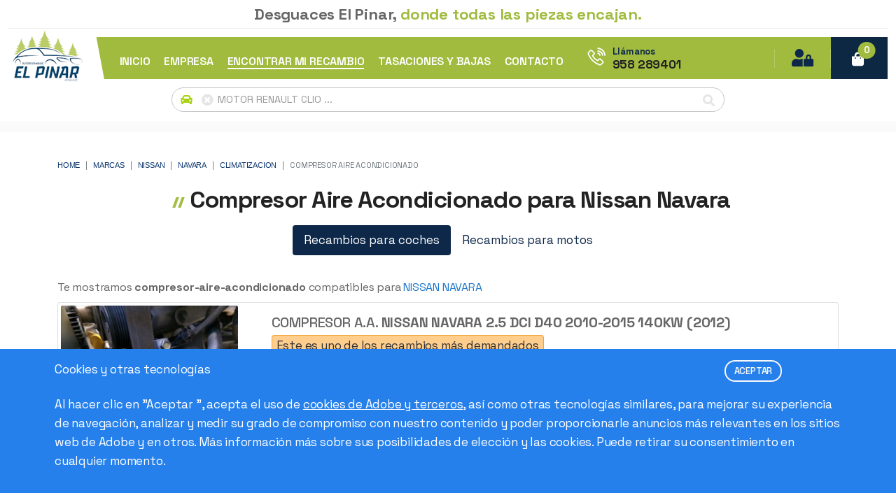

--- FILE ---
content_type: text/html; charset=utf-8
request_url: https://www.desguaceselpinar.com/recambios/nissan/navara/compresor-aire-acondicionado
body_size: 18088
content:

<!DOCTYPE html>
<!--[if lt IE 7]>      <html class="no-js lt-ie9 lt-ie8 lt-ie7" lang=""> <![endif]-->
<!--[if IE 7]>         <html class="no-js lt-ie9 lt-ie8" lang=""> <![endif]-->
<!--[if IE 8]>         <html class="no-js lt-ie9" lang=""> <![endif]-->
<!--[if gt IE 8]><!-->
<html lang="es">
<!--<![endif]-->
<head><title>
	Compresor Aire Acondicionado para Nissan Navara | Desguaces El Pinar
</title><meta name="title" content="Compresor Aire Acondicionado para Nissan Navara | Desguaces El Pinar" /><meta name="description" content="Disponemos de recambios de Compresor Aire Acondicionado para Nissan Navara para distintas versiones en nuestro amplio stock." /><meta name="keywords" content="recambios de Compresor Aire Acondicionado para Nissan Navara" /><link rel="canonical" href="https://www.desguaceselpinar.com/recambios/nissan/navara/compresor-aire-acondicionado" /><meta http-equiv="Content-Type" content="text/html;charset=iso-8859-1;charset=utf-8" /><meta charset="utf-8" /><meta name="viewport" content="width=device-width, initial-scale=1.0, shrink-to-fit=no" /><meta http-equiv="X-UA-Compatible" content="IE=edge" /><meta name="Copyright" content="Europiezas SoftNet SL" /><meta name="author" content="Europiezas.com, departamento de desarrollo." /><meta http-equiv="Content-Language" content="es" /><meta name="Language" content="es-es" /><meta name="revisit-after" content="7 days" />

    <!-- In.Metas -->      
    
<link rel="shortcut icon" type="image/x-icon" href="../../../favicon.png" /><link href="../../../favicon.png" rel="shortcut icon" type="image/x-icon" /><link rel="apple-touch-icon-precomposed" href="../../../favicon.png" /><link href="../../../favicon.png" rel="shortcut icon" type="image/x-icon" />
    
    <!-- In.Head -->
    
<link href="/assets/css/adaptador.recambios.3.0.min.css" rel="stylesheet" />
<link href="/prettyPhoto/prettyPhoto.css" rel="stylesheet" />
<link href="/builders/venobox/venobox.min.css" rel="stylesheet" type="text/css" media="screen"/> 
<link rel="stylesheet" href="/assets/css/bootstrap.min.css" /><link rel="stylesheet" href="/assets/css/animate.min.css" /><link rel="stylesheet" href="/assets/css/fontawesome.min.css" /><link rel="stylesheet" href="/assets/css/line-awesome.min.css" /><link rel="stylesheet" href="/assets/css/keyframe-animation.css" /><link rel="stylesheet" href="/assets/css/jquery.datetimepicker.min.css" /><link rel="stylesheet" href="/assets/css/nice-select.css" /><link rel="stylesheet" href="/assets/css/venobox.min.css" /><link rel="stylesheet" href="/assets/css/swiper.min.css" /><link rel="stylesheet" href="/assets/css/elements.css" /><link rel="stylesheet" href="/assets/css/header.css" /><link rel="stylesheet" href="/assets/css/slider.2.0.css" /><link rel="stylesheet" href="/assets/css/blog.css" /><link rel="stylesheet" href="/assets/css/main.css" /><link rel="stylesheet" href="/assets/css/responsive.css" /><link rel="stylesheet" href="/assets/css/adaptador.versiones.3.0.min.css" /><link rel="stylesheet" href="/builders/css/cookies/1.2/cookies.1.2.min.css" /><link href="/assets/css/adaptador.master.3.0.min.css" rel="stylesheet" />

    <!-- Google Tag Manager -->
    <script>(function (w, d, s, l, i) {
        w[l] = w[l] || []; w[l].push({
            'gtm.start':
                new Date().getTime(), event: 'gtm.js'
        }); var f = d.getElementsByTagName(s)[0],
            j = d.createElement(s), dl = l != 'dataLayer' ? '&l=' + l : ''; j.async = true; j.src =
                'https://www.googletagmanager.com/gtm.js?id=' + i + dl; f.parentNode.insertBefore(j, f);
    })(window, document, 'script', 'dataLayer', 'GTM-PZSR6X6Z');</script>
   <!-- End Google Tag Manager -->


     <!-- Global site tag (gtag.js) - Google Analytics -->
   <script async src="https://www.googletagmanager.com/gtag/js?id=UA-68937283-1"></script>
   
    <!-- Google tag (gtag.js) -->
   <script>
          window.dataLayer = window.dataLayer || [];
          function gtag() { dataLayer.push(arguments); }
          gtag('js', new Date());
          gtag('config', 'UA-68937283-1');
          gtag('config', 'AW-955721840');
      </script>
   <!-- // Google tag (gtag.js) -->

    <script async src="https://www.googletagmanager.com/gtag/js?id=G-K9W19FY9YM"></script>

   <script>window.dataLayer = window.dataLayer || []; function gtag(){dataLayer.push(arguments);} gtag('js', new Date()); gtag('config', 'G-K9W19FY9YM');</script>

 </head>

<body>
  <!--[if lt IE 8]>
  <p class="browserupgrade">
     You are using an <strong>outdated</strong> browser. Please
     <a href="http://browsehappy.com/">upgrade your browser</a> to improve your experience.
  </p><![endif]-->

    <!-- Google Tag Manager (noscript) -->
    <noscript><iframe src="https://www.googletagmanager.com/ns.html?id=GTM-PZSR6X6Z"
    height="0" width="0" style="display:none;visibility:hidden"></iframe></noscript>
    <!-- End Google Tag Manager (noscript) -->


 <form method="post" action="./compresor-aire-acondicionado" id="form1">
<div class="aspNetHidden">
<input type="hidden" name="__EVENTTARGET" id="__EVENTTARGET" value="" />
<input type="hidden" name="__EVENTARGUMENT" id="__EVENTARGUMENT" value="" />
<input type="hidden" name="__VIEWSTATE" id="__VIEWSTATE" value="ZhH1TV3YwubYmRiP9EiEQWfCXv43nHkNNQHKTCPWXudW3Gm5St1MXNENNi/ZBdbh1Jp6pAZKzuvS96wDT3O6oJjgzUDqtNKBAPJEr6leQxA=" />
</div>

<script type="text/javascript">
//<![CDATA[
var theForm = document.forms['form1'];
if (!theForm) {
    theForm = document.form1;
}
function __doPostBack(eventTarget, eventArgument) {
    if (!theForm.onsubmit || (theForm.onsubmit() != false)) {
        theForm.__EVENTTARGET.value = eventTarget;
        theForm.__EVENTARGUMENT.value = eventArgument;
        theForm.submit();
    }
}
//]]>
</script>


<script src="/WebResource.axd?d=pynGkmcFUV13He1Qd6_TZEW6SUQaPX5cpQGrCJyTVdhH7te_1s6Mzt4GOAExvkX15UXHh18B7BuvGhmtDGj64A2&amp;t=638955923496254279" type="text/javascript"></script>


<script src="/bundles/MsAjaxJs?v=D6VN0fHlwFSIWjbVzi6mZyE9Ls-4LNrSSYVGRU46XF81" type="text/javascript"></script>
<script src="/bundles/WebFormsJs?v=N8tymL9KraMLGAMFuPycfH3pXe6uUlRXdhtYv8A_jUU1" type="text/javascript"></script>
<script type="text/javascript">
//<![CDATA[
var Ws1=function() {
Ws1.initializeBase(this);
this._timeout = 0;
this._userContext = null;
this._succeeded = null;
this._failed = null;
}
Ws1.prototype={
_get_path:function() {
 var p = this.get_path();
 if (p) return p;
 else return Ws1._staticInstance.get_path();},
dameSI:function(succeededCallback, failedCallback, userContext) {
return this._invoke(this._get_path(), 'dameSI',false,{},succeededCallback,failedCallback,userContext); },
dameNO:function(succeededCallback, failedCallback, userContext) {
return this._invoke(this._get_path(), 'dameNO',false,{},succeededCallback,failedCallback,userContext); },
ShowHelp:function(cancelar,estado,succeededCallback, failedCallback, userContext) {
return this._invoke(this._get_path(), 'ShowHelp',false,{cancelar:cancelar,estado:estado},succeededCallback,failedCallback,userContext); },
RelacionFamilias:function(succeededCallback, failedCallback, userContext) {
return this._invoke(this._get_path(), 'RelacionFamilias',false,{},succeededCallback,failedCallback,userContext); },
RelacionFamilias_existentes:function(modelo,succeededCallback, failedCallback, userContext) {
return this._invoke(this._get_path(), 'RelacionFamilias_existentes',false,{modelo:modelo},succeededCallback,failedCallback,userContext); },
RelacionFamilias_Moto:function(succeededCallback, failedCallback, userContext) {
return this._invoke(this._get_path(), 'RelacionFamilias_Moto',false,{},succeededCallback,failedCallback,userContext); },
RelacionFamilias_existentes_moto:function(modelo,succeededCallback, failedCallback, userContext) {
return this._invoke(this._get_path(), 'RelacionFamilias_existentes_moto',false,{modelo:modelo},succeededCallback,failedCallback,userContext); },
RelacionFamilias_valores:function(name,succeededCallback, failedCallback, userContext) {
return this._invoke(this._get_path(), 'RelacionFamilias_valores',false,{name:name},succeededCallback,failedCallback,userContext); },
RelacionFamilias_valores_moto:function(name,succeededCallback, failedCallback, userContext) {
return this._invoke(this._get_path(), 'RelacionFamilias_valores_moto',false,{name:name},succeededCallback,failedCallback,userContext); },
SendTaller:function(nombre,telefono,email,consulta,succeededCallback, failedCallback, userContext) {
return this._invoke(this._get_path(), 'SendTaller',false,{nombre:nombre,telefono:telefono,email:email,consulta:consulta},succeededCallback,failedCallback,userContext); },
Sendpedido:function(valores,fotoB64_1,succeededCallback, failedCallback, userContext) {
return this._invoke(this._get_path(), 'Sendpedido',false,{valores:valores,fotoB64_1:fotoB64_1},succeededCallback,failedCallback,userContext); },
Sendtasar:function(valores,fotoB64_1,fotoB64_2,fotoB64_3,succeededCallback, failedCallback, userContext) {
return this._invoke(this._get_path(), 'Sendtasar',false,{valores:valores,fotoB64_1:fotoB64_1,fotoB64_2:fotoB64_2,fotoB64_3:fotoB64_3},succeededCallback,failedCallback,userContext); },
SendConsultaContacto:function(valores,succeededCallback, failedCallback, userContext) {
return this._invoke(this._get_path(), 'SendConsultaContacto',false,{valores:valores},succeededCallback,failedCallback,userContext); },
SendMailSimple:function(_to,_reply,_subject,_message,_esHtml,succeededCallback, failedCallback, userContext) {
return this._invoke(this._get_path(), 'SendMailSimple',false,{_to:_to,_reply:_reply,_subject:_subject,_message:_message,_esHtml:_esHtml},succeededCallback,failedCallback,userContext); },
ModelosCambioMarca:function(clvmar,succeededCallback, failedCallback, userContext) {
return this._invoke(this._get_path(), 'ModelosCambioMarca',false,{clvmar:clvmar},succeededCallback,failedCallback,userContext); },
ModelosCambioMarcaMoto:function(clvmar,succeededCallback, failedCallback, userContext) {
return this._invoke(this._get_path(), 'ModelosCambioMarcaMoto',false,{clvmar:clvmar},succeededCallback,failedCallback,userContext); },
LoadRegs:function(clvmod,clvpie,succeededCallback, failedCallback, userContext) {
return this._invoke(this._get_path(), 'LoadRegs',false,{clvmod:clvmod,clvpie:clvpie},succeededCallback,failedCallback,userContext); },
PiezaEnFamilia:function(familia,succeededCallback, failedCallback, userContext) {
return this._invoke(this._get_path(), 'PiezaEnFamilia',false,{familia:familia},succeededCallback,failedCallback,userContext); },
PiezaEnFamiliaMoto:function(familia,succeededCallback, failedCallback, userContext) {
return this._invoke(this._get_path(), 'PiezaEnFamiliaMoto',false,{familia:familia},succeededCallback,failedCallback,userContext); },
IDFamiliaPieza:function(pieza_url,CODIGO_PIEZA,URL_nameFamilia,succeededCallback, failedCallback, userContext) {
return this._invoke(this._get_path(), 'IDFamiliaPieza',false,{pieza_url:pieza_url,CODIGO_PIEZA:CODIGO_PIEZA,URL_nameFamilia:URL_nameFamilia},succeededCallback,failedCallback,userContext); },
IDFamiliaPiezaMoto:function(pieza_url,CODIGO_PIEZA,URL_nameFamilia,succeededCallback, failedCallback, userContext) {
return this._invoke(this._get_path(), 'IDFamiliaPiezaMoto',false,{pieza_url:pieza_url,CODIGO_PIEZA:CODIGO_PIEZA,URL_nameFamilia:URL_nameFamilia},succeededCallback,failedCallback,userContext); },
ModelosSegunMarcaID:function(clvmar,tipo,succeededCallback, failedCallback, userContext) {
return this._invoke(this._get_path(), 'ModelosSegunMarcaID',false,{clvmar:clvmar,tipo:tipo},succeededCallback,failedCallback,userContext); },
PiezasFull:function(succeededCallback, failedCallback, userContext) {
return this._invoke(this._get_path(), 'PiezasFull',false,{},succeededCallback,failedCallback,userContext); },
buscadorHome:function(m,d,p,succeededCallback, failedCallback, userContext) {
return this._invoke(this._get_path(), 'buscadorHome',false,{m:m,d:d,p:p},succeededCallback,failedCallback,userContext); },
buscadorHomeMoto:function(m,d,p,succeededCallback, failedCallback, userContext) {
return this._invoke(this._get_path(), 'buscadorHomeMoto',false,{m:m,d:d,p:p},succeededCallback,failedCallback,userContext); },
Tienda_ID:function(id,succeededCallback, failedCallback, userContext) {
return this._invoke(this._get_path(), 'Tienda_ID',false,{id:id},succeededCallback,failedCallback,userContext); },
Tienda_ID_existe:function(id,succeededCallback, failedCallback, userContext) {
return this._invoke(this._get_path(), 'Tienda_ID_existe',false,{id:id},succeededCallback,failedCallback,userContext); },
KillArticulo:function(id,tipo,succeededCallback, failedCallback, userContext) {
return this._invoke(this._get_path(), 'KillArticulo',false,{id:id,tipo:tipo},succeededCallback,failedCallback,userContext); },
KillArticuloSimple:function(id,tipo,succeededCallback, failedCallback, userContext) {
return this._invoke(this._get_path(), 'KillArticuloSimple',false,{id:id,tipo:tipo},succeededCallback,failedCallback,userContext); },
ExisteCarrito:function(id,succeededCallback, failedCallback, userContext) {
return this._invoke(this._get_path(), 'ExisteCarrito',false,{id:id},succeededCallback,failedCallback,userContext); },
ExisteCarrito_tienda:function(id,succeededCallback, failedCallback, userContext) {
return this._invoke(this._get_path(), 'ExisteCarrito_tienda',false,{id:id},succeededCallback,failedCallback,userContext); },
CarritoCount:function(succeededCallback, failedCallback, userContext) {
return this._invoke(this._get_path(), 'CarritoCount',false,{},succeededCallback,failedCallback,userContext); },
CarritoToString:function(succeededCallback, failedCallback, userContext) {
return this._invoke(this._get_path(), 'CarritoToString',false,{},succeededCallback,failedCallback,userContext); },
CarritoID_UND:function(succeededCallback, failedCallback, userContext) {
return this._invoke(this._get_path(), 'CarritoID_UND',false,{},succeededCallback,failedCallback,userContext); },
AddCarritoSimple:function(id,succeededCallback, failedCallback, userContext) {
return this._invoke(this._get_path(), 'AddCarritoSimple',false,{id:id},succeededCallback,failedCallback,userContext); },
AddCarritoSimpleTienda:function(ID,UND,PVP,TIPO,KG,FOTO,CLVPIE,succeededCallback, failedCallback, userContext) {
return this._invoke(this._get_path(), 'AddCarritoSimpleTienda',false,{ID:ID,UND:UND,PVP:PVP,TIPO:TIPO,KG:KG,FOTO:FOTO,CLVPIE:CLVPIE},succeededCallback,failedCallback,userContext); },
ArticulosCarrito:function(cp,pais,succeededCallback, failedCallback, userContext) {
return this._invoke(this._get_path(), 'ArticulosCarrito',false,{cp:cp,pais:pais},succeededCallback,failedCallback,userContext); },
AddCarrito:function(id,succeededCallback, failedCallback, userContext) {
return this._invoke(this._get_path(), 'AddCarrito',false,{id:id},succeededCallback,failedCallback,userContext); },
ArticulosCarritoCheckOut:function(cp,pais,IDSSs,recoge,succeededCallback, failedCallback, userContext) {
return this._invoke(this._get_path(), 'ArticulosCarritoCheckOut',false,{cp:cp,pais:pais,IDSSs:IDSSs,recoge:recoge},succeededCallback,failedCallback,userContext); },
ChangueVehiculoAvanzado:function(succeededCallback, failedCallback, userContext) {
return this._invoke(this._get_path(), 'ChangueVehiculoAvanzado',false,{},succeededCallback,failedCallback,userContext); },
IVA_APLICACION:function(succeededCallback, failedCallback, userContext) {
return this._invoke(this._get_path(), 'IVA_APLICACION',false,{},succeededCallback,failedCallback,userContext); },
SERA_CERO_EL_IVA:function(pais,cp,succeededCallback, failedCallback, userContext) {
return this._invoke(this._get_path(), 'SERA_CERO_EL_IVA',false,{pais:pais,cp:cp},succeededCallback,failedCallback,userContext); },
BASE_PVP:function(PVP,IVA_APLI,succeededCallback, failedCallback, userContext) {
return this._invoke(this._get_path(), 'BASE_PVP',false,{PVP:PVP,IVA_APLI:IVA_APLI},succeededCallback,failedCallback,userContext); },
verificarSend:function(Valores,succeededCallback, failedCallback, userContext) {
return this._invoke(this._get_path(), 'verificarSend',false,{Valores:Valores},succeededCallback,failedCallback,userContext); },
GENERAR_FACTURA_PEDIDO:function(DocPedido,state,succeededCallback, failedCallback, userContext) {
return this._invoke(this._get_path(), 'GENERAR_FACTURA_PEDIDO',false,{DocPedido:DocPedido,state:state},succeededCallback,failedCallback,userContext); },
GENERAR_FACTURA_SPL_PEDIDO:function(DocPedido,state,succeededCallback, failedCallback, userContext) {
return this._invoke(this._get_path(), 'GENERAR_FACTURA_SPL_PEDIDO',false,{DocPedido:DocPedido,state:state},succeededCallback,failedCallback,userContext); },
SaveFicheroPedido:function(V,succeededCallback, failedCallback, userContext) {
return this._invoke(this._get_path(), 'SaveFicheroPedido',false,{V:V},succeededCallback,failedCallback,userContext); },
GENERAR_DATA_REDSYS:function(Redsys,succeededCallback, failedCallback, userContext) {
return this._invoke(this._get_path(), 'GENERAR_DATA_REDSYS',false,{Redsys:Redsys},succeededCallback,failedCallback,userContext); },
AjustePvpRedsys:function(valor,succeededCallback, failedCallback, userContext) {
return this._invoke(this._get_path(), 'AjustePvpRedsys',false,{valor:valor},succeededCallback,failedCallback,userContext); },
JsonTpvRedsys:function(valores,status,succeededCallback, failedCallback, userContext) {
return this._invoke(this._get_path(), 'JsonTpvRedsys',false,{valores:valores,status:status},succeededCallback,failedCallback,userContext); },
CsvHistorico:function(_mes,succeededCallback, failedCallback, userContext) {
return this._invoke(this._get_path(), 'CsvHistorico',false,{_mes:_mes},succeededCallback,failedCallback,userContext); },
CsvSesiones:function(_mes,_modo,succeededCallback, failedCallback, userContext) {
return this._invoke(this._get_path(), 'CsvSesiones',false,{_mes:_mes,_modo:_modo},succeededCallback,failedCallback,userContext); },
FileXmlFacturado:function(filePath,textoBuscado,textoBuscado2,LimiteFecha,succeededCallback, failedCallback, userContext) {
return this._invoke(this._get_path(), 'FileXmlFacturado',false,{filePath:filePath,textoBuscado:textoBuscado,textoBuscado2:textoBuscado2,LimiteFecha:LimiteFecha},succeededCallback,failedCallback,userContext); },
History_File_Data:function(dt,ListaXml,succeededCallback, failedCallback, userContext) {
return this._invoke(this._get_path(), 'History_File_Data',false,{dt:dt,ListaXml:ListaXml},succeededCallback,failedCallback,userContext); },
History_File_Data_Resumen:function(dtResumen,dt,succeededCallback, failedCallback, userContext) {
return this._invoke(this._get_path(), 'History_File_Data_Resumen',false,{dtResumen:dtResumen,dt:dt},succeededCallback,failedCallback,userContext); },
Genera_History_File_Data_Resumen:function(dt,namefile,succeededCallback, failedCallback, userContext) {
return this._invoke(this._get_path(), 'Genera_History_File_Data_Resumen',false,{dt:dt,namefile:namefile},succeededCallback,failedCallback,userContext); },
Genera_History_Sesion_Data_Resumen:function(dt,namefile,periodo,modo,total,succeededCallback, failedCallback, userContext) {
return this._invoke(this._get_path(), 'Genera_History_Sesion_Data_Resumen',false,{dt:dt,namefile:namefile,periodo:periodo,modo:modo,total:total},succeededCallback,failedCallback,userContext); }}
Ws1.registerClass('Ws1',Sys.Net.WebServiceProxy);
Ws1._staticInstance = new Ws1();
Ws1.set_path = function(value) { Ws1._staticInstance.set_path(value); }
Ws1.get_path = function() { return Ws1._staticInstance.get_path(); }
Ws1.set_timeout = function(value) { Ws1._staticInstance.set_timeout(value); }
Ws1.get_timeout = function() { return Ws1._staticInstance.get_timeout(); }
Ws1.set_defaultUserContext = function(value) { Ws1._staticInstance.set_defaultUserContext(value); }
Ws1.get_defaultUserContext = function() { return Ws1._staticInstance.get_defaultUserContext(); }
Ws1.set_defaultSucceededCallback = function(value) { Ws1._staticInstance.set_defaultSucceededCallback(value); }
Ws1.get_defaultSucceededCallback = function() { return Ws1._staticInstance.get_defaultSucceededCallback(); }
Ws1.set_defaultFailedCallback = function(value) { Ws1._staticInstance.set_defaultFailedCallback(value); }
Ws1.get_defaultFailedCallback = function() { return Ws1._staticInstance.get_defaultFailedCallback(); }
Ws1.set_enableJsonp = function(value) { Ws1._staticInstance.set_enableJsonp(value); }
Ws1.get_enableJsonp = function() { return Ws1._staticInstance.get_enableJsonp(); }
Ws1.set_jsonpCallbackParameter = function(value) { Ws1._staticInstance.set_jsonpCallbackParameter(value); }
Ws1.get_jsonpCallbackParameter = function() { return Ws1._staticInstance.get_jsonpCallbackParameter(); }
Ws1.set_path("/asmx/Ws1.asmx");
Ws1.dameSI= function(onSuccess,onFailed,userContext) {Ws1._staticInstance.dameSI(onSuccess,onFailed,userContext); }
Ws1.dameNO= function(onSuccess,onFailed,userContext) {Ws1._staticInstance.dameNO(onSuccess,onFailed,userContext); }
Ws1.ShowHelp= function(cancelar,estado,onSuccess,onFailed,userContext) {Ws1._staticInstance.ShowHelp(cancelar,estado,onSuccess,onFailed,userContext); }
Ws1.RelacionFamilias= function(onSuccess,onFailed,userContext) {Ws1._staticInstance.RelacionFamilias(onSuccess,onFailed,userContext); }
Ws1.RelacionFamilias_existentes= function(modelo,onSuccess,onFailed,userContext) {Ws1._staticInstance.RelacionFamilias_existentes(modelo,onSuccess,onFailed,userContext); }
Ws1.RelacionFamilias_Moto= function(onSuccess,onFailed,userContext) {Ws1._staticInstance.RelacionFamilias_Moto(onSuccess,onFailed,userContext); }
Ws1.RelacionFamilias_existentes_moto= function(modelo,onSuccess,onFailed,userContext) {Ws1._staticInstance.RelacionFamilias_existentes_moto(modelo,onSuccess,onFailed,userContext); }
Ws1.RelacionFamilias_valores= function(name,onSuccess,onFailed,userContext) {Ws1._staticInstance.RelacionFamilias_valores(name,onSuccess,onFailed,userContext); }
Ws1.RelacionFamilias_valores_moto= function(name,onSuccess,onFailed,userContext) {Ws1._staticInstance.RelacionFamilias_valores_moto(name,onSuccess,onFailed,userContext); }
Ws1.SendTaller= function(nombre,telefono,email,consulta,onSuccess,onFailed,userContext) {Ws1._staticInstance.SendTaller(nombre,telefono,email,consulta,onSuccess,onFailed,userContext); }
Ws1.Sendpedido= function(valores,fotoB64_1,onSuccess,onFailed,userContext) {Ws1._staticInstance.Sendpedido(valores,fotoB64_1,onSuccess,onFailed,userContext); }
Ws1.Sendtasar= function(valores,fotoB64_1,fotoB64_2,fotoB64_3,onSuccess,onFailed,userContext) {Ws1._staticInstance.Sendtasar(valores,fotoB64_1,fotoB64_2,fotoB64_3,onSuccess,onFailed,userContext); }
Ws1.SendConsultaContacto= function(valores,onSuccess,onFailed,userContext) {Ws1._staticInstance.SendConsultaContacto(valores,onSuccess,onFailed,userContext); }
Ws1.SendMailSimple= function(_to,_reply,_subject,_message,_esHtml,onSuccess,onFailed,userContext) {Ws1._staticInstance.SendMailSimple(_to,_reply,_subject,_message,_esHtml,onSuccess,onFailed,userContext); }
Ws1.ModelosCambioMarca= function(clvmar,onSuccess,onFailed,userContext) {Ws1._staticInstance.ModelosCambioMarca(clvmar,onSuccess,onFailed,userContext); }
Ws1.ModelosCambioMarcaMoto= function(clvmar,onSuccess,onFailed,userContext) {Ws1._staticInstance.ModelosCambioMarcaMoto(clvmar,onSuccess,onFailed,userContext); }
Ws1.LoadRegs= function(clvmod,clvpie,onSuccess,onFailed,userContext) {Ws1._staticInstance.LoadRegs(clvmod,clvpie,onSuccess,onFailed,userContext); }
Ws1.PiezaEnFamilia= function(familia,onSuccess,onFailed,userContext) {Ws1._staticInstance.PiezaEnFamilia(familia,onSuccess,onFailed,userContext); }
Ws1.PiezaEnFamiliaMoto= function(familia,onSuccess,onFailed,userContext) {Ws1._staticInstance.PiezaEnFamiliaMoto(familia,onSuccess,onFailed,userContext); }
Ws1.IDFamiliaPieza= function(pieza_url,CODIGO_PIEZA,URL_nameFamilia,onSuccess,onFailed,userContext) {Ws1._staticInstance.IDFamiliaPieza(pieza_url,CODIGO_PIEZA,URL_nameFamilia,onSuccess,onFailed,userContext); }
Ws1.IDFamiliaPiezaMoto= function(pieza_url,CODIGO_PIEZA,URL_nameFamilia,onSuccess,onFailed,userContext) {Ws1._staticInstance.IDFamiliaPiezaMoto(pieza_url,CODIGO_PIEZA,URL_nameFamilia,onSuccess,onFailed,userContext); }
Ws1.ModelosSegunMarcaID= function(clvmar,tipo,onSuccess,onFailed,userContext) {Ws1._staticInstance.ModelosSegunMarcaID(clvmar,tipo,onSuccess,onFailed,userContext); }
Ws1.PiezasFull= function(onSuccess,onFailed,userContext) {Ws1._staticInstance.PiezasFull(onSuccess,onFailed,userContext); }
Ws1.buscadorHome= function(m,d,p,onSuccess,onFailed,userContext) {Ws1._staticInstance.buscadorHome(m,d,p,onSuccess,onFailed,userContext); }
Ws1.buscadorHomeMoto= function(m,d,p,onSuccess,onFailed,userContext) {Ws1._staticInstance.buscadorHomeMoto(m,d,p,onSuccess,onFailed,userContext); }
Ws1.Tienda_ID= function(id,onSuccess,onFailed,userContext) {Ws1._staticInstance.Tienda_ID(id,onSuccess,onFailed,userContext); }
Ws1.Tienda_ID_existe= function(id,onSuccess,onFailed,userContext) {Ws1._staticInstance.Tienda_ID_existe(id,onSuccess,onFailed,userContext); }
Ws1.KillArticulo= function(id,tipo,onSuccess,onFailed,userContext) {Ws1._staticInstance.KillArticulo(id,tipo,onSuccess,onFailed,userContext); }
Ws1.KillArticuloSimple= function(id,tipo,onSuccess,onFailed,userContext) {Ws1._staticInstance.KillArticuloSimple(id,tipo,onSuccess,onFailed,userContext); }
Ws1.ExisteCarrito= function(id,onSuccess,onFailed,userContext) {Ws1._staticInstance.ExisteCarrito(id,onSuccess,onFailed,userContext); }
Ws1.ExisteCarrito_tienda= function(id,onSuccess,onFailed,userContext) {Ws1._staticInstance.ExisteCarrito_tienda(id,onSuccess,onFailed,userContext); }
Ws1.CarritoCount= function(onSuccess,onFailed,userContext) {Ws1._staticInstance.CarritoCount(onSuccess,onFailed,userContext); }
Ws1.CarritoToString= function(onSuccess,onFailed,userContext) {Ws1._staticInstance.CarritoToString(onSuccess,onFailed,userContext); }
Ws1.CarritoID_UND= function(onSuccess,onFailed,userContext) {Ws1._staticInstance.CarritoID_UND(onSuccess,onFailed,userContext); }
Ws1.AddCarritoSimple= function(id,onSuccess,onFailed,userContext) {Ws1._staticInstance.AddCarritoSimple(id,onSuccess,onFailed,userContext); }
Ws1.AddCarritoSimpleTienda= function(ID,UND,PVP,TIPO,KG,FOTO,CLVPIE,onSuccess,onFailed,userContext) {Ws1._staticInstance.AddCarritoSimpleTienda(ID,UND,PVP,TIPO,KG,FOTO,CLVPIE,onSuccess,onFailed,userContext); }
Ws1.ArticulosCarrito= function(cp,pais,onSuccess,onFailed,userContext) {Ws1._staticInstance.ArticulosCarrito(cp,pais,onSuccess,onFailed,userContext); }
Ws1.AddCarrito= function(id,onSuccess,onFailed,userContext) {Ws1._staticInstance.AddCarrito(id,onSuccess,onFailed,userContext); }
Ws1.ArticulosCarritoCheckOut= function(cp,pais,IDSSs,recoge,onSuccess,onFailed,userContext) {Ws1._staticInstance.ArticulosCarritoCheckOut(cp,pais,IDSSs,recoge,onSuccess,onFailed,userContext); }
Ws1.ChangueVehiculoAvanzado= function(onSuccess,onFailed,userContext) {Ws1._staticInstance.ChangueVehiculoAvanzado(onSuccess,onFailed,userContext); }
Ws1.IVA_APLICACION= function(onSuccess,onFailed,userContext) {Ws1._staticInstance.IVA_APLICACION(onSuccess,onFailed,userContext); }
Ws1.SERA_CERO_EL_IVA= function(pais,cp,onSuccess,onFailed,userContext) {Ws1._staticInstance.SERA_CERO_EL_IVA(pais,cp,onSuccess,onFailed,userContext); }
Ws1.BASE_PVP= function(PVP,IVA_APLI,onSuccess,onFailed,userContext) {Ws1._staticInstance.BASE_PVP(PVP,IVA_APLI,onSuccess,onFailed,userContext); }
Ws1.verificarSend= function(Valores,onSuccess,onFailed,userContext) {Ws1._staticInstance.verificarSend(Valores,onSuccess,onFailed,userContext); }
Ws1.GENERAR_FACTURA_PEDIDO= function(DocPedido,state,onSuccess,onFailed,userContext) {Ws1._staticInstance.GENERAR_FACTURA_PEDIDO(DocPedido,state,onSuccess,onFailed,userContext); }
Ws1.GENERAR_FACTURA_SPL_PEDIDO= function(DocPedido,state,onSuccess,onFailed,userContext) {Ws1._staticInstance.GENERAR_FACTURA_SPL_PEDIDO(DocPedido,state,onSuccess,onFailed,userContext); }
Ws1.SaveFicheroPedido= function(V,onSuccess,onFailed,userContext) {Ws1._staticInstance.SaveFicheroPedido(V,onSuccess,onFailed,userContext); }
Ws1.GENERAR_DATA_REDSYS= function(Redsys,onSuccess,onFailed,userContext) {Ws1._staticInstance.GENERAR_DATA_REDSYS(Redsys,onSuccess,onFailed,userContext); }
Ws1.AjustePvpRedsys= function(valor,onSuccess,onFailed,userContext) {Ws1._staticInstance.AjustePvpRedsys(valor,onSuccess,onFailed,userContext); }
Ws1.JsonTpvRedsys= function(valores,status,onSuccess,onFailed,userContext) {Ws1._staticInstance.JsonTpvRedsys(valores,status,onSuccess,onFailed,userContext); }
Ws1.CsvHistorico= function(_mes,onSuccess,onFailed,userContext) {Ws1._staticInstance.CsvHistorico(_mes,onSuccess,onFailed,userContext); }
Ws1.CsvSesiones= function(_mes,_modo,onSuccess,onFailed,userContext) {Ws1._staticInstance.CsvSesiones(_mes,_modo,onSuccess,onFailed,userContext); }
Ws1.FileXmlFacturado= function(filePath,textoBuscado,textoBuscado2,LimiteFecha,onSuccess,onFailed,userContext) {Ws1._staticInstance.FileXmlFacturado(filePath,textoBuscado,textoBuscado2,LimiteFecha,onSuccess,onFailed,userContext); }
Ws1.History_File_Data= function(dt,ListaXml,onSuccess,onFailed,userContext) {Ws1._staticInstance.History_File_Data(dt,ListaXml,onSuccess,onFailed,userContext); }
Ws1.History_File_Data_Resumen= function(dtResumen,dt,onSuccess,onFailed,userContext) {Ws1._staticInstance.History_File_Data_Resumen(dtResumen,dt,onSuccess,onFailed,userContext); }
Ws1.Genera_History_File_Data_Resumen= function(dt,namefile,onSuccess,onFailed,userContext) {Ws1._staticInstance.Genera_History_File_Data_Resumen(dt,namefile,onSuccess,onFailed,userContext); }
Ws1.Genera_History_Sesion_Data_Resumen= function(dt,namefile,periodo,modo,total,onSuccess,onFailed,userContext) {Ws1._staticInstance.Genera_History_Sesion_Data_Resumen(dt,namefile,periodo,modo,total,onSuccess,onFailed,userContext); }
var gtc = Sys.Net.WebServiceProxy._generateTypedConstructor;
Type.registerNamespace('System.Data');
if (typeof(System.Data.DataTable) === 'undefined') {
System.Data.DataTable=gtc("System.Data.DataTable");
System.Data.DataTable.registerClass('System.Data.DataTable');
}
var Ws2=function() {
Ws2.initializeBase(this);
this._timeout = 0;
this._userContext = null;
this._succeeded = null;
this._failed = null;
}
Ws2.prototype={
_get_path:function() {
 var p = this.get_path();
 if (p) return p;
 else return Ws2._staticInstance.get_path();},
CloseSesion:function(succeededCallback, failedCallback, userContext) {
return this._invoke(this._get_path(), 'CloseSesion',false,{},succeededCallback,failedCallback,userContext); },
CloseTicket:function(succeededCallback, failedCallback, userContext) {
return this._invoke(this._get_path(), 'CloseTicket',false,{},succeededCallback,failedCallback,userContext); },
CreateTicket:function(_id,_nick,_iva,_zona,_emailreg,succeededCallback, failedCallback, userContext) {
return this._invoke(this._get_path(), 'CreateTicket',false,{_id:_id,_nick:_nick,_iva:_iva,_zona:_zona,_emailreg:_emailreg},succeededCallback,failedCallback,userContext); },
LoginReg:function(mail,passwword,succeededCallback, failedCallback, userContext) {
return this._invoke(this._get_path(), 'LoginReg',false,{mail:mail,passwword:passwword},succeededCallback,failedCallback,userContext); },
Islogeado:function(succeededCallback, failedCallback, userContext) {
return this._invoke(this._get_path(), 'Islogeado',false,{},succeededCallback,failedCallback,userContext); },
IslogeadoIdCli:function(succeededCallback, failedCallback, userContext) {
return this._invoke(this._get_path(), 'IslogeadoIdCli',false,{},succeededCallback,failedCallback,userContext); },
RecoveryRegistro:function(mail,succeededCallback, failedCallback, userContext) {
return this._invoke(this._get_path(), 'RecoveryRegistro',false,{mail:mail},succeededCallback,failedCallback,userContext); },
RetornoDatosLogin:function(clvcli,_nick,_emailreg,succeededCallback, failedCallback, userContext) {
return this._invoke(this._get_path(), 'RetornoDatosLogin',false,{clvcli:clvcli,_nick:_nick,_emailreg:_emailreg},succeededCallback,failedCallback,userContext); },
SaveRegistro:function(valores,succeededCallback, failedCallback, userContext) {
return this._invoke(this._get_path(), 'SaveRegistro',false,{valores:valores},succeededCallback,failedCallback,userContext); },
ModifyRegistro:function(valores,succeededCallback, failedCallback, userContext) {
return this._invoke(this._get_path(), 'ModifyRegistro',false,{valores:valores},succeededCallback,failedCallback,userContext); },
ModifyDireccionFiscal:function(valores,succeededCallback, failedCallback, userContext) {
return this._invoke(this._get_path(), 'ModifyDireccionFiscal',false,{valores:valores},succeededCallback,failedCallback,userContext); },
DeleteEnvio:function(codigo,succeededCallback, failedCallback, userContext) {
return this._invoke(this._get_path(), 'DeleteEnvio',false,{codigo:codigo},succeededCallback,failedCallback,userContext); },
GENERA_NUMERO_PEDIDO:function(succeededCallback, failedCallback, userContext) {
return this._invoke(this._get_path(), 'GENERA_NUMERO_PEDIDO',false,{},succeededCallback,failedCallback,userContext); },
TotalArticulosCarrito:function(succeededCallback, failedCallback, userContext) {
return this._invoke(this._get_path(), 'TotalArticulosCarrito',false,{},succeededCallback,failedCallback,userContext); }}
Ws2.registerClass('Ws2',Sys.Net.WebServiceProxy);
Ws2._staticInstance = new Ws2();
Ws2.set_path = function(value) { Ws2._staticInstance.set_path(value); }
Ws2.get_path = function() { return Ws2._staticInstance.get_path(); }
Ws2.set_timeout = function(value) { Ws2._staticInstance.set_timeout(value); }
Ws2.get_timeout = function() { return Ws2._staticInstance.get_timeout(); }
Ws2.set_defaultUserContext = function(value) { Ws2._staticInstance.set_defaultUserContext(value); }
Ws2.get_defaultUserContext = function() { return Ws2._staticInstance.get_defaultUserContext(); }
Ws2.set_defaultSucceededCallback = function(value) { Ws2._staticInstance.set_defaultSucceededCallback(value); }
Ws2.get_defaultSucceededCallback = function() { return Ws2._staticInstance.get_defaultSucceededCallback(); }
Ws2.set_defaultFailedCallback = function(value) { Ws2._staticInstance.set_defaultFailedCallback(value); }
Ws2.get_defaultFailedCallback = function() { return Ws2._staticInstance.get_defaultFailedCallback(); }
Ws2.set_enableJsonp = function(value) { Ws2._staticInstance.set_enableJsonp(value); }
Ws2.get_enableJsonp = function() { return Ws2._staticInstance.get_enableJsonp(); }
Ws2.set_jsonpCallbackParameter = function(value) { Ws2._staticInstance.set_jsonpCallbackParameter(value); }
Ws2.get_jsonpCallbackParameter = function() { return Ws2._staticInstance.get_jsonpCallbackParameter(); }
Ws2.set_path("/asmx/Ws2.asmx");
Ws2.CloseSesion= function(onSuccess,onFailed,userContext) {Ws2._staticInstance.CloseSesion(onSuccess,onFailed,userContext); }
Ws2.CloseTicket= function(onSuccess,onFailed,userContext) {Ws2._staticInstance.CloseTicket(onSuccess,onFailed,userContext); }
Ws2.CreateTicket= function(_id,_nick,_iva,_zona,_emailreg,onSuccess,onFailed,userContext) {Ws2._staticInstance.CreateTicket(_id,_nick,_iva,_zona,_emailreg,onSuccess,onFailed,userContext); }
Ws2.LoginReg= function(mail,passwword,onSuccess,onFailed,userContext) {Ws2._staticInstance.LoginReg(mail,passwword,onSuccess,onFailed,userContext); }
Ws2.Islogeado= function(onSuccess,onFailed,userContext) {Ws2._staticInstance.Islogeado(onSuccess,onFailed,userContext); }
Ws2.IslogeadoIdCli= function(onSuccess,onFailed,userContext) {Ws2._staticInstance.IslogeadoIdCli(onSuccess,onFailed,userContext); }
Ws2.RecoveryRegistro= function(mail,onSuccess,onFailed,userContext) {Ws2._staticInstance.RecoveryRegistro(mail,onSuccess,onFailed,userContext); }
Ws2.RetornoDatosLogin= function(clvcli,_nick,_emailreg,onSuccess,onFailed,userContext) {Ws2._staticInstance.RetornoDatosLogin(clvcli,_nick,_emailreg,onSuccess,onFailed,userContext); }
Ws2.SaveRegistro= function(valores,onSuccess,onFailed,userContext) {Ws2._staticInstance.SaveRegistro(valores,onSuccess,onFailed,userContext); }
Ws2.ModifyRegistro= function(valores,onSuccess,onFailed,userContext) {Ws2._staticInstance.ModifyRegistro(valores,onSuccess,onFailed,userContext); }
Ws2.ModifyDireccionFiscal= function(valores,onSuccess,onFailed,userContext) {Ws2._staticInstance.ModifyDireccionFiscal(valores,onSuccess,onFailed,userContext); }
Ws2.DeleteEnvio= function(codigo,onSuccess,onFailed,userContext) {Ws2._staticInstance.DeleteEnvio(codigo,onSuccess,onFailed,userContext); }
Ws2.GENERA_NUMERO_PEDIDO= function(onSuccess,onFailed,userContext) {Ws2._staticInstance.GENERA_NUMERO_PEDIDO(onSuccess,onFailed,userContext); }
Ws2.TotalArticulosCarrito= function(onSuccess,onFailed,userContext) {Ws2._staticInstance.TotalArticulosCarrito(onSuccess,onFailed,userContext); }
var gtc = Sys.Net.WebServiceProxy._generateTypedConstructor;
if (typeof(RetornoStandar) === 'undefined') {
var RetornoStandar=gtc("RetornoStandar");
RetornoStandar.registerClass('RetornoStandar');
}
//]]>
</script>

<div class="aspNetHidden">

	<input type="hidden" name="__VIEWSTATEGENERATOR" id="__VIEWSTATEGENERATOR" value="563F928B" />
	<input type="hidden" name="__EVENTVALIDATION" id="__EVENTVALIDATION" value="8HSAPdoa5ORaZTVNvpJkbpFd1EAi66nvpljCaUU6qywjRLy5ys/TClGYpammhVbE1d62Zusra5CdIfYqzuCWFuz0BCTAWYX1rNQZvgv9af7++XdePhzusgsy/5MBwPrGTMdMHUWoo3T6NB0ncihSmA7GgSNG0lVezsIosMRpkfvfgQtcwsfvZXhkMuiLweCzcrOZ1hC2Pkz5RRfFtLD6+XjNi4/k1wZSfECCm+adKodz87u8VEFg43A9+0pnQDhaC1gZHxeoArN23oh0uhph4OO8mgOaeJ8My0CXOBnk7XUwjA4QpOzoHiPr6xM7Tvpw" />
</div>
 
  
     <script type="text/javascript">
//<![CDATA[
Sys.WebForms.PageRequestManager._initialize('ctl00$ctl33', 'form1', [], [], [], 90, 'ctl00');
//]]>
</script>


     <!--/ site-preloader-->
    <div class="site-preloader">
        <div class="car">
            <div class="strike"></div>
            <div class="strike strike2"></div>
            <div class="strike strike3"></div>
            <div class="strike strike4"></div>
            <div class="strike strike5"></div>
            <div class="car-detail spoiler"></div>
            <div class="car-detail back"></div>
            <div class="car-detail center"></div>
            <div class="car-detail center1"></div>
            <div class="car-detail front"></div>
            <div class="car-detail wheel"></div>
            <div class="car-detail wheel wheel2"></div>
        </div>
    </div>
    <!--/.site-preloader-->

    <!--/ main-header-->
    <header class="container-xl main-header" style="max-width:100%; width:100%">
        <div class="top-header">
            <div class="container-xl position-relative">
                <div class="top-header-wrap">
                    <div class="top-center">
                        <span>Desguaces El Pinar, <span style="color:#a0bb3e"> donde todas las piezas encajan.</span></span>
                    </div>
                </div>
            </div>
        </div>
        <!--/.mid-header-->
        <div class="nav-menu-wrapper">
            <div class="container-xl position-relative px-0">
                <a href="/" class="cs-logo-head"><img src="/assets/img/logo-100.png" alt="Logo Desguaces El Pinar"></a>
                <div class="nav-menu-inner position-relative">
                    <div class="site-logo">
                        <a href="/"><img src="/assets/img/logo-m.jpg" alt="Logo Desguaces El Pinar"></a>
                    </div><!--/.site-logo-->
                    <!-- site-user--> 
                     <div class="site-min-user">
                         <a href="/private/">
                            <i id="i-user-min" class="fa fa-user-lock"></i>
                         </a>
                      </div> <!--/.site-user--> 
                      <!-- site-tlfno--> 
                      <div class="site-min-tlfno">
                      <div class="dv-llamame-min">
                         <div><i class="las la-phone-volume"></i></div>
                         <div><span>Llámanos</span><a href="tel:958289401">958 289401</a></div>
                      </div><!--/.site-tlfno--> 
                      </div>
                    <!-- site-cesta--> 
                    <div class="site-min-cesta">
                       <div  class="position-relative">
                           <a href="/carrito/">
                            <i class="fa fa-shopping-bag"></i>
                            <span id="sp-carrito-min" class="position-absolute">0</span>
                           </a>
                       </div>
                   </div>
                   <div class="header-menu-wrap bbg-success">
                          <ul class="nav-menu">
            
                            <li class="dropdown_menu">
                                <a href="/">INICIO</a>
                            </li>
                            <li class="dropdown_menu">
                                <a href="/empresa/quienes-somos">EMPRESA</a>
                            </li>
                            <li class="active dropdown_menu">
                                <a id="link-mi-recambio" href="/recambios/">ENCONTRAR MI RECAMBIO</a>
                            </li>
                            <li class="dropdown_menu">
                                <a target="_blank" href="https://api.whatsapp.com/send?phone=34685024498&Text=Consulta%20a%20Desguaces%20El%20Pinar:%20">TASACIONES Y BAJAS</a>
                            </li>
                            <li class="dropdown_menu">
                                <a href="/empresa/contacto">CONTACTO</a>
                            </li>
                            <li>
                                <div class="container-xl dv-llamame">
                                   <div class="image-container">
                                       <i class="las la-phone-volume"></i>
                                   </div>
                                   <div>
                                       <span>Llámanos</span><a href="tel:958289401">958 289401</a>
                                   </div>
                                </div>
                            </li>
                        </ul>
                    </div>
                    <div class="menu-right-item">
                       <a href="/private/" class="a-user">
                         <div class="search-icon px-4">
                             <i id="i-user" class="fa fa-user-lock"></i>
                          </div>
                       </a>
                       <div class="dv-cesta">
                            <a id="a-btn-cesta" href="/carrito/" class="menu-btn">
                             <label class="position-relative lb-cesta curHand">
                                   <i class="fa fa-shopping-bag curHand"></i>
                                   <span id="sp-carrito" class="position-absolute start-100 translate-middle badge rounded-pill">0</span>
                             </label>
                            </a>
                        </div>
                         
                     </div>
                    <div class="mobile-menu-icon">
                        <div class="burger-menu">
                            <div class="line-menu line-half first-line"></div>
                            <div class="line-menu"></div>
                            <div class="line-menu line-half last-line"></div>
                        </div>
                    </div>
                </div>
            </div>
       </div>
       <!--/.nav-menu-->
       <!-- Buscador Text -->
       <div class="w-100">
         <div id="dvAvanzado" class="container-xl">
           <div class="row">
              <div class="col-12 position-relative dv-bus-avanzado">
                 <i id="SearchTipo" class="fas fa-car"></i>
                 <input id="txBusOnline" type="text" class="form-control redondear text-uppercase Standarbustxt" autocomplete="off" maxlength="300" placeholder="Motor Renault Clio ..." aria-label="Buscador avanzado" aria-describedby="butBusOnline">
                 <i id="clearbus" class="fas fa-times-circle"></i>
                 <i id="searchtext" class="fa fa-search"></i>
              </div>
          </div>
        </div>   
     </div>
     </header>
    <!--/.main-header-->
    <!-- Carrito fast--> 
    <div id="CarritoFast" class="container position-relative d-none">
       <div id="DivCarrito" class="modal-dialog modal-dialog-scrollable" role="document">
           <div class="modal-content">
             <div class="modal-header csCarro-H5">
                <h5 class="modal-title" >Carrito<span id="Carro-H5" class="badge bg-verderin text-dark ms-2">0</span></h5>
                <a href="#" class="ClossCarro" onclick="return(closeCarrito())"><i class="fas fa-times"></i></a>
             </div>
             <div id="lineasCarrito" class="modal-body container py-1"  >
             </div>
             <div class="modal-footer px-0 py-1 text-left bg-fa">
              <div class="container p-0 ">
                 <div class="row px-2 text-start">
                   <div class="col-6 colTotales1">
                        Gastos envío <img class="pl-2 curHand" src="/img/tienda/info16_black.png" title="Se recalculará porte en la última fase de tramitación de envío."/>
                   </div>
                   <div id="gastosEnvioCarrito" class="col-6 text-end colTotales2">
                           0€
                   </div>
                </div>
             </div>
             <div class="container p-0">
                 <div class="row px-2 text-left">
                   <div class="col-5 colTotales11">
                         TOTAL 
                   </div>
                   <div id="totalCarrito" class="col-7 text-end colTotales21">
                           0€
                   </div>
                </div>
            </div>
          </div>
             <div class="container dvTamitaPedido px-0">
               <a id="btt-tramitar-carrito" href="#" class="buttonCarritoTramita" onclick="return(sendTramitar());">Tramitar pedido</a>
            </div>
         </div>
       </div>
    </div>
  
    <div id="searchbox-overlay"></div>
    
    <div id="sidebox-overlay"></div>

   <!-- In.Body --> 
   <div id="dv_MasterSepara" class="container-fluid p-0">
     
    <div class="slider-section d-none d-lg-blockx">
        <div class="main-slider">
            <div class="swiper-wrapper">
                <div class="swiper-slide">
                    <div class="slider-img"><img src="/assets/img/encontrar-mi-vehiculo.jpg" alt="img" class="kenburns"
                            style="animation-duration: 1000ms; "></div>
                    <div class="car-holder">
                    <div class="shape">
                            <div data-animation="slide-in-bottom" data-duration="1.5s" data-delay="0.3s"></div>
                            <div data-animation="fade-in" data-duration="1.5s" data-delay="0.2s"></div>
                            <div data-animation="slide-in-top" data-duration="1.5s" data-delay="0.5s"></div>
                        </div>
                    </div>
                    <div class="slider-content-wrap d-flex align-items-center text-left">
                        <div class="container">
                            <div class="slider-content">
                                <div class="slider-caption big">
                                    <div class="inner-layer">
                                        <div data-animation="fade-in-bottom" data-delay="0.5s">Encuentra el <br>recambio
                                            perfecto <br>para tu coche
                                        </div>
                                    </div>
                                </div>
                                <div class="slider-caption small">
                                    <div class="inner-layer">
                                        <div data-animation="fade-in-bottom" data-delay="0.7s" data-duration="1s">
                                            </div>
                                    </div>
                                </div>
                            </div>
                        </div>
                    </div>
                </div> 
            </div>
        </div>
    </div>
    <div class="p-2 bg-fa"></div>
    <!--/.slider-section-->
    <section class="about-section padding pt-1 pt-lg-4">
        <div class="container-xl">
            <div class="row align-items-center">
                <div class="col-md-12">
                    <div class="section-heading">
                            
                            <div id="dv-rec-top-piezas" Class="container-fluid">
<div Class="container-xl px-0 text-center">
<div Class="text-left pl-2 position-relative">
<nav aria-label="breadcrumb mb-0">
<ol Class="breadcrumb px-0 mx-0 arr-right bg-transparente">
<li Class="breadcrumb-item"><a href="/">Home</a></li>
<li Class="breadcrumb-item"><a href="/recambios/">Marcas</a></li>
<li Class="breadcrumb-item"><a href="/recambios/nissan">Nissan</a></li>
<li Class="breadcrumb-item"><a href="/recambios/nissan/navara">Navara</a></li>
<li Class="breadcrumb-item"><a href="/recambios/nissan/navara/group-climatizacion">Climatizacion</a></li>
<li Class="breadcrumb-item active" aria-current="page">Compresor Aire Acondicionado</li>
</ol>
</nav>
</div>
<div>
</div>
</div>
</div>
<h1 Class="center recambios mb-3"><span></span>Compresor Aire Acondicionado para Nissan Navara</h1>
                             
                              <ul class="nav nav-pills mb-3 justify-content-center" id="pills-tab" role="tablist">
                                <li class="nav-item" role="presentation">
                                  <button class="nav-link active cur-off" id="pills-home-tab" data-bs-toggle="pill" data-bs-target="#pills-home" type="button" role="tab" aria-controls="pills-home" aria-selected="true">Recambios para coches</button>
                                </li>
                                <li class="nav-item" role="presentation">
                                  <button class="nav-link" id="pills-profile-tab" data-bs-toggle="pill" data-bs-target="#pills-profile" type="button" role="tab" aria-controls="pills-profile" aria-selected="false" onclick="redirMoto()">Recambios para motos</button>
                                </li>
                              </ul>
                              <div class="tab-content pt-2 pb-60" id="pills-tabContent">

                                <div class="tab-pane fade show active" id="pills-home" role="tabpanel" aria-labelledby="pills-home-tab">
                                                                     
                                    <div class="container-xl acti-res mt-2 px-0">
<div id="dv-resultados">
<p id="title_regs" class='mb-2'>Te mostramos <strong>compresor-aire-acondicionado</strong> compatibles para <a href="/recambios/nissan/navara" class="lkStandar font-weight-bold">NISSAN NAVARA</a></p>
<div class="card w-100 rounded mb-4">
<div class="row no-gutters">
<div Class="col-12 col-lg-3 col-md-4 col-sm-4 col-img px-3">
<a href="/recambios/nissan/navara/compresor-aire-acondicionado/84653"><img src="https://www.canal-europiezas.com/data-photos/zZ73lpsRPjMfOy5sfbdñññJMNQ40HLcñññd6" Class="card-img h-100" alt="Compresor Aire Acondicionado"></a>
</div>
<div Class="col-12 col-lg-9 col-md-8 col-sm-8 ps-3">
<div Class="card-body">
<span Class="card-title h5 d-block">COMPRESOR A.A. <strong>NISSAN NAVARA 2.5 DCI D40 2010-2015 140KW (2012)</strong></span>
<span class="card-text rounded StateMas">Este es uno de los recambios más demandados</span></span>
<h5>240,43 €</h5>
<small Class="text-muted d-inline-block">IVA incluido</small>
<a href="/recambios/nissan/navara/compresor-aire-acondicionado/84653" type="button" Class="btn btn-ep1 a-bttn fig-border fig-shadow py-2 csbtVer33">Ver recambio</a>
</div>
</div>
</div>
</div>
<div class="card w-100 rounded mb-4">
<div class="row no-gutters">
<div Class="col-12 col-lg-3 col-md-4 col-sm-4 col-img px-3">
<a href="/recambios/nissan/navara/compresor-aire-acondicionado/88255"><img src="https://www.canal-europiezas.com/data-photos/zZ73lpsRPjMiF4Xi7FpyP8NQ40HLcñññd6" Class="card-img h-100" alt="Compresor Aire Acondicionado"></a>
</div>
<div Class="col-12 col-lg-9 col-md-8 col-sm-8 ps-3">
<div Class="card-body">
<span Class="card-title h5 d-block">COMPRESOR A.A. <strong>NISSAN NAVARA 2.5 TD D22, 1998-2002 76KW (1999)</strong></span>
<span class="card-text rounded StateUnica">Única unidad en stock</span></span>
<h5>78,90 €</h5>
<small Class="text-muted d-inline-block">IVA incluido</small>
<a href="/recambios/nissan/navara/compresor-aire-acondicionado/88255" type="button" Class="btn btn-ep1 a-bttn fig-border fig-shadow py-2 csbtVer33">Ver recambio</a>
</div>
</div>
</div>
</div>

<div class="alert alert-secondary text-center mt-3" role="alert">
<h3 Class="m-auto">¿No encuentras el recambio que buscas?</h3>
<p>¡Tenemos muchás más piezas en nuestro desguace! Solicita cualquier recambio ¡Te informaremos de su disponibilidad y precio!</p>
<a href="/pedidos/pedido" class="lkStandar d-block mt-3"><i class="fas fa-arrow-right me-2" aria-hidden="True"></i>SOLICITAR MI RECAMBIO</a>
</div>
</div>
</div>
                   

                              </div>

                           </div>
                    </div>
                    <!--/.section-heading-->
               </div>
          </div>
       </div>
      
        

   </section>
 
 


   </div>
  
    <!--/footer-section-->
    <section aria-label="section" class="dv-foot">
                <div class="container">
                    <div class="row align-items-center">
                       <div class="clearfix"></div>
                   
                        <div class="col-lg-3 text-center">
                            <div style="margin-top:-30px;" class="box-icon s2 p-small mb20 wow fadeInRight" data-wow-delay=".5s">
                                <img  src="/assets/img/devoluciones.png">
                                <div class="d-inner">
                                    <h4 style="color:#0c2748">Devoluciones</h4><span style="color:white;line-height:20px;">Posibilidad de devolución</span>
                                </div>
                            </div>
                        </div>    
                        
                        <div class="col-lg-3 text-center">
                            <div style="margin-top:-30px;" class="box-icon s2 p-small mb20 wow fadeInRight" data-wow-delay=".5s">
                                <img  src="/assets/img/garantia-calidad.png" class="pt-5 pt-sm-5 pt-md-0 pt-lg-0  pt-xl-0">
                                <div class="d-inner">
                                    <h4 style="color:#0c2748">Garantía de calidad</h4><span style="color:white;line-height:20px;">Posibilidad de devolución</span>
                                </div>
                            </div>
                        </div>    
                        <div class="col-lg-3 text-center ">
                            <div style="margin-top:-30px;"  class="box-icon s2 p-small mb20 wow fadeInRight" data-wow-delay=".5s">
                                <img  src="/assets/img/compra-segura.png" class="pt-5 pt-sm-5 pt-md-0 pt-lg-0  pt-xl-0">
                                <div class="d-inner">
                                    <h4 style="color:#0c2748">Compra segura</h4><span style="color:white;line-height:0px;">Con cifrado de datos SSL</span>
                                </div>
                            </div>
                        </div> 
                        <div class="col-lg-3 text-center ">
                            <div style="margin-top:-30px;"  class="box-icon s2 p-small mb20 wow fadeInRight" data-wow-delay=".5s">
                                <img  src="/assets/img/compromiso.png"  class="pt-5 pt-sm-5 pt-md-0 pt-lg-0  pt-xl-0">
                                <div class="d-inner">
                                    <h4 style="color:#0c2748">Compatibles 100%</h4><span style="color:white;line-height:0px;">Compromiso de calidad</span>
                                </div>
                            </div>
                        </div> 
                    </div>
                </div>
            </section>
    <div class="footer-mid-wrap">
      <div class="container">
                <div class="row">
                    <div class="col-lg-3 col-md-6 sm-padding">
                        <div class="footer-item footer-list">
                            <div class="widget-title">
                                <h3>Acceso directo</h3>
                            </div>
                            <ul class="footer-links">
                                <li><a id="loginClose" href="#" class="d-none" rel="nofollow"><i class="fas fa-user-slash me-2"></i>Cerrar sesion</a></li>
                                <li><a href="/empresa/quienes-somos">Empresa</a></li>
                                <li><a href="/recambios/">Encontrar mi vehículo</a></li>
                                <li><a href="/recambios-moto/">Encontrar mi moto</a></li>
                                <li><a target="_blank" href="https://api.whatsapp.com/send?phone=34685024498&Text=Consulta%20a%20Desguaces%20El%20Pinar:%20">Tasaciones y bajas</a></li>
                                <li><a href="/empresa/contacto">Contacto</a></li>
                            </ul>
                        </div>
                    </div>
                    <div class="col-lg-3 col-md-6 sm-padding">
                        <div class="footer-item">
                            <div class="widget-title">
                                <h3>Avisos legales</h3>
                            </div>
                            <ul class="footer-links">
                                <li><a href="/empresa/aviso-legal">Aviso legal</a></li>
                                <li><a href="/empresa/privacidad">Política de privacidad y cookies</a></li>
                                <li><a href="/empresa/garantias-devoluciones">Garantías y devoluciones</a></li>
                                 
                            </ul>
                        </div>
                    </div>
                    <div class="col-lg-3 col-md-6 sm-padding">
                        <div class="footer-item">
                            <div class="widget-title">
                                <h3>Redes sociales</h3>
                            </div>
                            <ul class="footer-contact footer-links">
                                <li><span>Facebook</span><a target="_blank" href="https://www.facebook.com/desguaceselpinar/"><i class="lab la-facebook"></i></a></li>
                                <li><span>Youtube</span><a target="_blank" href="https://www.youtube.com/watch?v=k8kjBA_qCW8"><i class="lab la-youtube"></i></a></li>
                            </ul>
                        </div>
                    </div>
                    <div class="col-lg-3 col-md-6 sm-padding">
                        <div class="footer-item">
                            <div class="widget-title">
                                <h3>Compra segura</h3>
                            </div>
                            <div class="footer-contact footer-links">
                                <div><img src="/assets/img/certificados2.png"></div>
                                <div><img src="/assets/img/logo-visa.png"></div>
                                
                            </div>
                        </div>
                    </div>
            </div>
            <div style="border-top:2px solid #9fba3d;margin:40px 0;padding:20px 0" class="col-lg-12  sm-padding">
                        <div class="footer-item">
                            <ul class="footer-links inline">
                                <li><a target="blank" href="https://www.recambioseuropiezas.com/">Central Desguaces Europiezas</a></li>
                                <li><a target="blank" href="https://www.recambioseuropiezas.com/recambios/recambios-online">Desguace ID. 1603-15</a></li>
                                <li><a href="/mapa-web">Mapa Web</a></li>
                                <li><a target="blank" href="/logindat">Data</a></li>

                            </ul>
                        </div>
                </div>
        </div>

        <div class="container">
            <div class="row">
                <div class="col-lg-6">
                <img style="display:block;margin:0 auto" src="/assets/img/logo-pr.png">
                </div>
                <div class="col-lg-6 mt-5 mt-lg-0">
                <img style="display:block;margin:0 auto" src="/assets/img/logo-ue.png">
                </div>
            </div>
        </div>

    </div>
    <!--/.footer-section-->

     <!-- Bnutton WhatsAspp PC -->  
   <div id="dv-master-What1" class="container-fluid fixed-bottom text-center">
     <div class="bg-BlueDark text-white px-4 py-1 fig-border-tr float-end pl-4">
        <a href="tel:638627012" target="_blank" type="button" class="btn btn-ep0 fig-border fig-shadow float-start"><i class="fas fa-phone fsz-1-1"></i></a>
        <span class="small ps-2 fsz-0-8">¿Quieres hablar con un mecánico experto?</span>
        <span class="ps-4 d-block fsz-0-9 font-weight">LLámanos sin compromiso</span>
     </div>
   </div>

   <!-- Bnutton WhatsAspp Movil -->  
   <div id="dv-master-What2" class="container-fluid fixed-bottom text-start bg-white border-top ps-2 pr-0 py-3" style="z-index:100">
     <div id="dv-master-button-mobil-pie" class="me-3">
        <span>
            <a href="tel:638627012" type="button" class="btn btn-What fig-border fig-shadow mr-1 d-none"><i class="fab fa-whatsapp fsz-1-1"></i></a>
            <a href="tel:958289401" type="button" class="btn btn-ep0 fig-border fig-shadow d-inline"><i class="fas fa-phone fsz-1"></i></a>
        </span>
    </div>
      <div id="dv-master-text-mobil-pie">
         <span class="d-block fsz-1">¿Tienes alguna duda?</span>
         <span class="d-block fsz-0-85">Habla con un <strong>mecánico experto</strong></span>
      </div>
      <div id="dv-master-pay-mobil-pie" class="ms-auto d-none">
            <ul class="list-inline m-0 p-0">
            <li class="list-inline-item pe-2">
                <span id="textPay"></span>
                <small>IVA incluido</small>
            </li>
            <li class="list-inline-item">
               <button id="buttonPay" type="button" class="btn btn-ep1 fig-border fig-shadow ml-auto" onclick="return(sendTramitar())">Comprar ahora</button>
            </li>
   
           </ul>
     </div>
   </div>
    <!-- / scrollup-->
    <div id="scrollup">
        <button id="scroll-top" class="scroll-to-top">
            <i class="las la-arrow-up"></i>
        </button>
    </div>
    <!-- /. scrollup-->

     <!--/dl-cursor-->
    <div class="dl-cursor">
        <div class="cursor-icon-holder"><i class="las la-times"></i></div>
    </div>
    <!--/.dl-cursor-->
    
 <!-- Errores -->
   <div class="modal fade" id="myError"  tabindex="-1" role="dialog" aria-labelledby="MsgErrores" aria-hidden="true">
    <div class="modal-dialog limit-with" role="document">
      <div class="modal-content">
          <div id="myError_HEAD" class="modal-header">
            <h5 id="h5Mensage" class="modal-title"></h5>
            <button type="button" class="close" data-bs-dismiss="modal" aria-label="Close">
               <span aria-hidden="true">&times;</span>
            </button>
        </div>
        <div class="modal-body msgError text-danger">
             <span id="pMensage"></span>
        </div>
        <div class="modal-footer bg-fa">
            <a href="#" class="lk-grafito" data-bs-dismiss="modal" onclick="return false">Close</a> 
        </div>
      </div>
    </div>
  </div>

   <!-- / OK -->
   <div class="modal fade" id="myMensageOk" tabindex="-1" role="dialog" aria-labelledby="MsgInfo" aria-hidden="true">
    <div class="modal-dialog  limit-with" role="document">
      <div class="modal-content">
           <div id="myOk_HEAD" class="modal-header">
            <h4 id="h4MensageOk" class="modal-title texto_blanco"></h4>
            <button type="button" class="close" data-bs-dismiss="modal" aria-label="Close">
               <span aria-hidden="true">&times;</span>
            </button>
        </div>

        <div class="modal-body msgOk">
            <span id="pMensageOk"></span>
        </div>
        <div class="modal-footer bg-fa">
            <a href="#" class="lk-grafito" data-bs-dismiss="modal" onclick="return false">Close</a> 
        </div>
      </div>
    </div>
</div>

   <!--/ Help -->
   <div class="modal fade px-0" id="myHelp" tabindex="-1" role="dialog" aria-labelledby="MsgInfo" aria-hidden="true">
    <div class="modal-dialog modal-dialog-centered" role="document">
      <div class="modal-content">
           <div class="modal-header bg-verderin">
            <p class="modal-title w-100 text-black text-center font-weight-bold">¿No encuentras lo que necesitas?</p>
            <button type="button" class="close" data-bs-dismiss="modal" aria-label="Close">
               <span aria-hidden="true">&times;</span>
            </button>
          </div>
          <div class="modal-body container text-center py-0">
               <div class="row py-4">
                    <div class="col-12 col-md-7 text-center text-md-left fw-600 tx-centra-vertical">
                         <p>LLámanos y te ayudamos sin compromiso</p>
                   </div>
                   <div class="col-12 col-md-5 text-center text-md-left tx-centra-vertical">
                        <a href="tel:958289401" type="button" class="btn btn-ep1 fig-border fig-shadow btn-tlfno-top mx-auto"><i class="fas fa-phone me-2" aria-hidden="true"></i>958 289 401</a>
                   </div>
               </div>
           </div>
          <div class="pie-help bg-fa p-3">
           <div class="form-check d-inline-flex">
                     <input class="form-check-input cur-on me-2" type="checkbox" id="CheckHelp">
                     <label class="form-check-label" for="gridCheck">
                           No mostrar más
                     </label>
                 </div>
                 <a href="#" class="lk-grafito-line float-right" data-bs-dismiss="modal" onclick="return false">Cerrar</a> 
          </div>
      </div>
    </div>
</div>

   <!--  HDD DATA -->
   <input type="hidden" name="ctl00$HDDSTATUS" id="HDDSTATUS" value="RECAMBIOS-PIEZAS" />
   <input type="hidden" name="ctl00$MODEWEB" id="MODEWEB" value="C" />
   <input type="hidden" name="ctl00$HELP" id="HELP" value="N" />
  
   <!-- Inmersion HDD -->    
   
  <input type="hidden" name="ctl00$HDD$HDREC_MARCA" id="HDD_HDREC_MARCA" value="nissan" />
  <input type="hidden" name="ctl00$HDD$HDREC_MODELO" id="HDD_HDREC_MODELO" value="navara" />
  <input type="hidden" name="ctl00$HDD$HDREC_FAMILIA" id="HDD_HDREC_FAMILIA" value="7|climatizacion" />
  <input type="hidden" name="ctl00$HDD$HDREC_PIEZA" id="HDD_HDREC_PIEZA" value="compresor-aire-acondicionado" />
  <input type="hidden" name="ctl00$HDD$HDREC_REG" id="HDD_HDREC_REG" value="0" />
  <input type="hidden" name="ctl00$HDD$HDDREC_PVP" id="HDD_HDDREC_PVP" value="0 €" />
  <input type="hidden" name="ctl00$HDD$HDDTIPO" id="HDD_HDDTIPO" value="C" />


  </form>

    <div class="container-fluid body-content cookiesms transparente-08 pb-3 d-none" id="cookie1">
    <div id="cookkie" class="container-xl py-3 px-2">
        <div class="row">
            <div class="col-12 col-lg-10 col-md-10 col-sm-8">
                 <p>Cookies y otras tecnologías</p> 
            </div>
            <div class="col-12 col-lg-2 col-md-2 col-sm-4">
                <a href="#" type="button" class="btn btn-outline-light rounded-pill py-1" style="border-width:2px; font-weight:600; font-size:0.8rem;" onclick="controlcookies();return false;">ACEPTAR</a>
            </div>
             <div class="col-lg-12 mt-2">
             <p>Al hacer clic en "Aceptar ", acepta el uso de <a href="/empresa/privacidad" class="lk-but">cookies de Adobe y terceros</a>, así como otras tecnologías similares, para mejorar su experiencia de navegación, analizar y medir su grado de compromiso con nuestro contenido y poder proporcionarle anuncios más relevantes en los sitios web de Adobe y en otros. Más información más sobre sus posibilidades de elección y las cookies. Puede retirar su consentimiento en cualquier momento.</p> 
            </div>
        </div>
   </div>
</div>

    <!--jQuery Lib-->
    <script src="/assets/js/vendor/jquary-3.6.0.min.js"></script>
    <script src="/assets/js/vendor/modernizr-2.8.3-respond-1.4.2.min.js"></script>
    <script src="/assets/js/vendor/jquery.ajaxchimp.min.js"></script>
    <script src="/assets/js/vendor/bootstrap.min.js"></script>
    <script src="/assets/js/vendor/popper.min.js"></script>
    <script src="/assets/js/vendor/swiper.min.js"></script>
    <script src="/assets/js/vendor/jquery.datetimepicker.full.js"></script>
    <script src="/assets/js/vendor/jquery.nice-select.min.js"></script>
    <script src="/assets/js/vendor/venobox.min.js"></script>
    <script src="/assets/js/vendor/smooth-scroll.js"></script>
    <script src="/assets/js/vendor/wow.min.js"></script>
    <script src="/assets/js/book-ride.js"></script>
    <script src="/assets/js/main.js"></script>
    <!--jQuery EP-->
    <script src="/builders/js/runtime/runtime.1.5.min.js"></script>
    
    <script src="/builders/js/cookies/1.0/cookies.1.0.min.js" defer></script>
    <script src="/assets/js/adaptador.master.3.1.min.js" defer></script>
    <!-- Inmersion infrafooter -->    
    
  <!-- JS -->    
  <script src="/builders/venobox/venobox.min.js"></script>
  <script src="/assets/js/adaptador.recambios.3.3.min.js"></script>


    <script type="text/javascript" defer>
      
      // Cookies
      function controlcookies() {
          if (localStorage.controlcookie === undefined) { localStorage.controlcookie = 0; }
          localStorage.controlcookie = (localStorage.controlcookie || 0);
          localStorage.controlcookie++;
          cookie1.style.display = 'none';
      }

      // Cookies validar 
      if (localStorage.controlcookie > 0) { cookie1.style.display = 'none'; } else { $("#cookie1").removeClass("d-none");  cookie1.setAttribute("style", "animation: desaparecer 67s;-webkit-animation: desaparecer 67s;"); }

   </script>
    <!--Clientify Tracking Begins-->
    <script type="text/javascript">
     if (typeof trackerCode === 'undefined') {
        (function (d, w, u, o) {
            w[o] = w[o] || function () {
                (w[o].q = w[o].q || []).push(arguments)
            };
            a = d.createElement('script'),
                m = d.getElementsByTagName('script')[0];
            a.async = 1; a.src = u;
            m.parentNode.insertBefore(a, m)
        })(document, window, 'https://analytics.clientify.net/tracker.js', 'ana');
        ana('setTrackerUrl', 'https://analytics.clientify.net');
        ana('setTrackingCode', 'CF-30506-30506-H012Q');
        ana('trackPageview');
    }</script>
    <!--Clientify Tracking Ends-->

    
</body>

</html>


--- FILE ---
content_type: text/css
request_url: https://www.desguaceselpinar.com/assets/css/adaptador.recambios.3.0.min.css
body_size: 4539
content:
.dv-rec-center h1 {font-size: 1.4rem;font-family: 'Raleway Bold',Lato,Roboto,sans-serif;color: #c5c9ca;margin-bottom: 20px;}@media (max-width:1024px) {.dv-rec-center h1 {font-size: 1.3rem;}}@media (max-width:767px) {.dv-rec-center h1 {margin-top: 10px;font-size: 1.1rem;}}@media (max-width:498px) {.dv-rec-center h1 {font-size: 1rem;}}@media (max-width:380px) {.dv-rec-center h1 {font-size: 0.87rem;}}.lkClick:link, .lkClick:visited {text-decoration: none;color: #000000;}.lkClick:hover {text-decoration: none;color: #000000;}.lkClick div:hover {text-decoration: none;background-color: #b7dffe;}.img-consulta {max-width: 200px;max-height: 100px;text-align: center;margin: auto;display: block;}.text-no-disponible {font-size: 0.9rem;}.text-sin-compromiso {font-size: 0.9rem;margin-bottom: 0px;color: #a9d213;}.div-no-disponible {text-align: right;margin-top: 10px;padding-bottom: 15px;padding-right: 15px;}.btn-no-disponible1 {max-width: 160px;font-size: 12px;line-height: 15px;font-weight: 600;text-align: Left;height: 45px;}.btn-no-disponible2 {font-size: 13px !important;max-width: 160px;line-height: 15px;font-weight: 600;text-align: Left;padding: 14px 12px 12px 12px;height: 44px;margin-left: 20px;}.i-no-disponible1 {padding-top: 4px;font-size: 24px !important;float: Left;}.i-no-disponible2 {font-size: 16px;float: Left;}small {font-size: 0.7rem;}.breadcrumb {font-size: 0.7rem;text-transform: uppercase;}.breadcrumb-item a {font-family: 'Raleway Bold',Lato,Roboto,sans-serif;}#dv-rec-top {padding: 10px 0px 10px 0px;background-color: #f4f4f4;}#dv-rec-top-piezas {padding: 10px 0px 0px 0px;}#dv-rec-familias {background-color: #f4f4f4;}#dv-rec-top h1 {font-size: 1.5rem;font-family: 'Raleway Bold',Lato,Roboto,sans-serif;color: #0D2849;margin-bottom: 20px;}#dv-rec-top-piezas h1 {font-size: 1.5rem;font-family: 'Raleway Bold',Lato,Roboto,sans-serif;color: #0D2849;margin-bottom: 20px;}#recambios_body {padding: 25px 0px 67px 20px;margin: 0px 0px 0px 0px;}#recambios_body h2 {font-weight: 600;font-size: 1.6rem;margin-bottom: 2.4rem;}#recambios_body .text-BlueBrill {font-size: 1rem;}.dv-rec-center {padding: 0px;margin: 0px;}.form-control {cursor: pointer;}.opc-marca {padding: 9px 0px 6px 0px;text-align: center;cursor: pointer;vertical-align: middle;}.opc-marca div {text-align: left;padding: 5px;}.opc-marca img {display: block;margin: 0 auto;;}.opc-marca span, .opc-modelo span {display: block;text-align: center;font-size: 15px;}.dv-bodyfam {padding: 25px 0px 67px 10px !important;background-color: #fff !important;}.opc-familia {text-align: center;padding: 5px;cursor: pointer;}.opc-familia img {display: block;margin: 0 auto;;}.opc-familia span {display: block;text-align: center;font-size: 15px;}.opc-modelo {padding: 9px 0px 6px 0px;text-align: center;cursor: pointer;vertical-align: middle;}.opc-modelo div {text-align: left;padding: 5px;}.opc-familia div {text-align: left;padding: 4px;}.dv-buttons {margin-bottom: 35px;margin-top: 24px;padding: 10px 60px 10px 10px;text-align: right;}.opc-selec {background-color: #cbe8fb;}.bt_continuar, .bt_volver {text-align: center;min-width: 170px;font-family: 'Raleway',Lato,Roboto,sans-serif;font-size: 0.95rem;font-weight: bold;}.dv-familia-pie-1 {padding-bottom: 1.2rem;}.dv-familia-pie-1 img {position: relative;top: -45px;left: 40px;}.dv-familia-pie-1-moto {padding-bottom: 1.2rem;}.dv-familia-pie-1-moto img {position: relative;top: -45px;left: 40px;}.dv-familia-pie-2 {top: 0px;left: 0px;vertical-align: middle;width: 430px;font-size: 1rem;}.dv-familia-pie-2 h4 {font-size: 1.5rem;}.dv-familia-pie-2 a {margin-top: 1.8rem;font-weight: 500;}.dv-familia-pie-2 span {font-size: 0.88rem;}.lkStBuss:link {font-size: 0.9rem !important;}.acti-show {display: none;}.desi-show {display: none;}.acti-bus {display: none;}.desi-bus {display: none;}.acti-menu {display: block;}.desi-menu {display: block;}.acti-res {display: block;}.desi-res {display: block;}#bus-result-show {padding: 0.5rem 0.7rem;color: white;margin-bottom: 0px;background-color: #3f9cf6;cursor: pointer;font-size: 0.9rem;font-weight: 600;}#bus-result-show:hover {background-color: #034f96;}#bus-result-bus {border: 1px solid #d0cdcd;padding: 0.5rem 0.7rem;color: #343333;background-color: white;cursor: pointer;margin-bottom: 10px;font-weight: 600;font-size: 0.9rem;}#bus-result-bus:hover {background-color: #fafafa;}#dv-regss0 {padding: 5px 0px 0px 0px;}#dv-regss {display: flex;padding: 0px 8px;margin-bottom: 3rem;}#dv-regss-left {margin-bottom: 0px;padding-bottom: 0px;background-color: #efefef;width: 25%;}#dv-regss-left-1 {background-color: #fafafa;padding: 1rem 1rem 1rem 1rem;}#dv-regss-left-1 label {font-size: 0.96rem;}#dv-regss-left-1 .form-control {font-size: 0.96rem;}#btnProcess {padding: 8px 15px;margin: 10px 0px;}#dv-regss-left-2 {padding: 1rem;}#dv-regss-left-2 p {font-size: 1.2rem;font-weight: 600;}#dv-regss-left-2 span {font-size: 0.95rem;}#dv-regss-right {width: 73%;margin-left: auto;}#title_regs {font-size: 1rem;}.col-img {padding: 4px !important;}#dv-resultados-dch .card-body {padding: 0.6rem 0.6rem 0.6rem 0.6rem;}#dv-resultados-dch .card {margin: 2px 0px 12px 0px;}#dv-resultados-dch .card-title {margin-top: 0px;margin-bottom: 0px;font-size: 1.1rem;}#dv-resultados-dch .card-text {margin-top: 0.8rem;display: inline-block;font-size: 0.8rem;min-height: 1.3rem;}.StateUnica {font-weight: bold;padding: 3px 6px;color: #e91414;}.StateMas {padding: 3px 6px;background-color: #ffce8d;border: 1px solid #f1a137;color: #333;}.StateObservado {padding: 3px 6px;background-color: #fcdcdc;border: 1px solid #f16464;color: #333;}.csbtVer {min-width: 170px !important;font-family: 'Raleway',Lato,Roboto,sans-serif;font-size: 0.9rem;padding-top: 11px !important;padding-bottom: 11px !important;}.card-body h5 {font-size: 1.8rem;margin-top: 1.2rem;margin-bottom: 0px;padding-left: 6px;font-family: 'Raleway Bold',Lato,Roboto,sans-serif;}#dv-resultados-dch small {padding-left: 10px;}.card-body .a-bttn {margin: -1.2rem 10px 15px 0px;float: right;}.css-i {margin-right: 0.5rem;color: #e91414;}#dv-respuesto {padding: 0.4rem;}#breadcrumb ol {font-size: 0.9rem;}.dvshow-pn {display: none;}.StateDemandado {position: absolute;top: 20px;left: auto;display: inline-block;padding: 3px 8px;background-color: #ffce8d;border-top: 1px solid #ee9116;border-right: 1px solid #ee9116;border-bottom: 1px solid #ee9116;color: #333;font-size: 0.9rem;}.StateCompatible {display: inline-block;padding: 5px 8px;background-color: #F3F3F3;border: 0px solid #f16464;color: #0D2849;font-size: 0.9rem;margin-top: 0.5rem;margin-bottom: 0.7rem;}.dv-fot-master {margin-top: 0.3rem;}.dv-fot-master img {max-width: 100%;}#dv-respuesto-0 {display: flex;}#dv-respuesto-20 .StateObservado {padding: 3px 5px;font-size: 0.9rem;}#dv-respuesto-20 .StateUnica {font-size: 0.9rem;}.i-compatible {color: #A9D213;font-size: 1rem;}.rep-20-title {font-size: 1.3rem;font-weight: 600;}.rep-20-subtext {font-size: 1.1rem;border-bottom: 2px solid #efefef;padding-bottom: 4px;margin-top: 8px;}.rep-20-subtext-2 {font-size: 1rem;font-weight: 600;display: inline-block;margin-top: 0rem;}#table-vh tbody tr:nth-child(2n+1) {background-color: #fafafa;}#table-vh tbody {font-size: 1rem;}.rep-20-subtext {font-size: 1rem;border-bottom: 2px solid #efefef;padding-bottom: 5px;margin-top: 8px;}.rep-20-row-fot div {padding: 0.3rem;}.dv-repuestos-20-envio {margin-top: 0.6rem;}.dv-repuestos-20-envio span {display: inline-block;font-size: 1rem;color: #898787;}.dv-repuestos-20-envio small {display: block;color: #898787;}.dv-repuestos-20-envio img {display: inline-block;margin-left: 1rem;}.dv-repuestos-20-envio .badge-pill {padding: 5px 8px;font-size: 1rem;font-weight: normal;color: white;background-color: #EE9116;margin-left: 4px;}.dv-buttons-add {margin-top: 1.4rem;}#dv-buttons-acc {display: flex;}.dv-line {margin-top: 12px;height: 2px;width: 100%;background-color: #efefef;}.dv-line2 {margin-top: 12px;height: 2px;width: 100%;background-color: #efefef;display: none;margin-bottom: 12px;}#dv-buttons-acc button {font-size: 1.2rem;min-width: 38%;padding-top: 8px;padding-bottom: 8px;}#dv-otros-recambios {margin-top: 1.5rem;padding-top: 1.8rem;padding-bottom: 2rem;}#dv-otros-recambios-head {margin-bottom: 2rem;}#dv-otros-recambios-head span:nth-child(1) {font-size: 1rem;}#dv-otros-recambios-1 .card-body {padding: 0px 2px 1.4rem 0.6rem;}#dv-otros-recambios-head span:nth-child(2) {font-size: 1.3rem;font-weight: 600;}#dv-otros-recambios-1 .card div:nth-child(1) {padding: 8px;}#dv-otros-recambios-1 .card h5 {font-size: 1rem;text-transform: uppercase;margin-top: 3px;}#dv-otros-recambios-1 .card-body p {font-size: 0.9rem;text-transform: uppercase;}#dv-otros-recambios-1 .card-body .pvpOtros {font-family: 'Raleway Bold',Lato,Roboto,sans-serif;font-size: 1.5rem;}#dv-otros-recambios-1 .card-body .text-muted {font-weight: 100;font-size: 0.6rem;}.but-ver-full button {margin-top: 3rem;}#row-pvp {margin-top: 1rem;}#row-pvp h3 {font-family: 'Raleway Bold',Lato,Roboto,sans-serif;font-size: 1.8rem;margin-bottom: 0px;}#row-pvp small {font-size: 0.7rem;}.row-pvp1 {padding-right: 2rem;}.row-pvp1 span {font-size: 1rem;display: inline-block;color: #ee9116;float: right;}#dv-otros-recambios-1 .card {min-height: 400px;}.sp_descrip {color: #666;font-size: 0.9rem;}.dv-ficha-pie {background: url(/img/master/fondopie.png) transparent repeat-x left bottom;}.dv-ficha-pie img {padding-bottom: 5px;}.dv-ficha-pie-2 {top: 0px;left: 0px;vertical-align: middle;width: 340px;}.dv-ficha-pie-h4 {font-family: 'Raleway Bold',Lato,Roboto,sans-serif;font-size: 1.5rem;}.dv-ficha-pie-span {font-size: 1rem;}.dv-butt-escribe {display: flex;}.dv-butt-escribe button:nth-child(2) {margin-left: auto;}.dv-breadcrumb-ficha {padding-top: 10px;padding-bottom: 3px;}@media (max-width:1024px) {.dv-familia-pie-1 img {left: 50px;}.dv-familia-pie-1-moto img {left: 50px;}.dv-familia-pie-2 {width: 390px;font-size: 1rem;}#dv-regss {display: flex;padding: 0px 10px 10px 10px;margin-bottom: 2rem;margin-top: 0px;}#dv-regss-left {width: 27%;}#dv-regss-right {width: 71%;}#dv-regss-left-1 label {font-size: 0.9rem;}#dv-regss-left-1 .form-control {font-size: 0.9rem;}#dv-regss-left-2 {padding: 1rem;}#dv-regss-left-2 p {font-size: 1.1rem;font-weight: 600;}#dv-regss-left-2 span {font-size: 0.85rem;}.StateCompatible {padding: 2px 7px;font-size: 0.87rem;margin-top: 0.4rem;}.i-compatible {color: #A9D213;font-size: 0.96rem;}#dv-respuesto-20 .StateObservado {padding: 3px 5px;font-size: 0.9rem;}#dv-respuesto-20 .StateUnica {font-size: 0.87rem;}.rep-20-title {font-size: 1.2rem;}.rep-20-subtext {font-size: 1rem;border-bottom: 2px solid #efefef;padding-bottom: 4px;margin-top: 6px;}.rep-20-subtext-2 {font-size: 1rem;font-weight: 600;display: inline-block;margin-top: 0rem;}#table-vh tbody {font-size: 0.9rem;}.rep-20-subtext {font-size: 1rem;border-bottom: 2px solid #efefef;padding-bottom: 5px;margin-top: 8px;}.row-pvp1 span {font-size: 0.9rem;}.dv-repuestos-20-envio span {font-size: 0.9rem;}.dv-repuestos-20-envio {margin-top: 0.2rem;}.dv-buttons-add {margin-top: 1rem;}.dv-repuestos-20-envio img {display: inline-block;margin-left: 1rem;}.dv-repuestos-20-envio .badge-pill {padding: 4px 7px;font-size: 0.9rem;font-weight: normal;color: white;background-color: #EE9116;margin-left: 4px;}#dv-buttons-acc button {font-size: 1rem;min-width: 40%;padding-top: 4px;padding-bottom: 4px;}#dv-otros-recambios-head {margin-bottom: 2rem;}#dv-otros-recambios-head span:nth-child(1) {font-size: 1rem;}#dv-otros-recambios-head span:nth-child(2) {font-size: 1.3rem;font-weight: 600;}#dv-otros-recambios-1 .card div:nth-child(1) {padding: 8px;}#dv-otros-recambios-1 .card h5 {font-size: 0.9rem;}#dv-otros-recambios-1 .card-body p {font-size: 0.8rem;}#dv-otros-recambios-1 .card-body {padding: 0px 2px 1.4rem 0.6rem;}#dv-otros-recambios-1 .card-body span {font-size: 1.1rem;font-weight: 600;}#dv-otros-recambios-1 .card-body small {font-size: 0.7rem;}.but-ver-full button {margin-top: 3rem;}#row-pvp {margin-top: 1rem;}#row-pvp h3 {;}#row-pvp small {font-size: 0.7rem;}}@media (max-width: 992px) {#dv-rec-top h1 {font-size: 1.7rem;}.dv-rec-center {margin: 0px 0px 0px 0px;}#recambios_body h2 {font-size: 1.5rem;margin-bottom: 2rem;}#recambios_body .text-BlueBrill {font-size: 1rem;}#row-pvp h3 {font-size: 1.5rem;}.dv-familia-pie-1 img {top: -35px;left: 10px;content: url("/img/recambios/grupos-recambios-300.png");}.dv-familia-pie-1-moto img {top: -35px;left: 10px;content: url("/img/recambios-moto/grupos-recambios-moto-300.png");}.dv-familia-pie-2 h4 {font-weight: 600;font-size: 1.1rem;}.dv-familia-pie-2 a {margin-top: 1.1rem;font-weight: 500;}.dv-familia-pie-2 {left: 30px;width: 380px;font-size: 0.95rem;}#dv-regss-left {width: 28%;}#dv-regss-right {width: 70%;}.dvshow-pn {margin-top: 1.2rem;display: block;}.dvshow-pn h5 {font-size: 1.3rem;}.dvshow-pn .card-body p {font-size: 0.9rem;}.sze-foto {max-height: 170px;}.StateCompatible {padding: 2px 7px;font-size: 0.8rem;margin-top: 0.3rem;}.i-compatible {color: #A9D213;font-size: 0.9rem;}#dv-respuesto-20 .StateObservado {padding: 3px 5px;font-size: 0.84rem;}#dv-respuesto-20 .StateUnica {font-size: 0.82rem;}.rep-20-title {font-size: 1.1rem;}.rep-20-subtext {font-size: 0.9rem;border-bottom: 2px solid #efefef;padding-bottom: 3px;margin-top: 2px;}.rep-20-subtext-2 {font-size: 0.9rem;font-weight: 600;display: inline-block;margin-top: 0rem;}#table-vh tbody {font-size: 0.82rem;}.rep-20-subtext {font-size: 0.9rem;border-bottom: 2px solid #efefef;padding-bottom: 5px;margin-top: 8px;}.row-pvp1 span {font-size: 0.9rem;}.dv-repuestos-20-envio span {font-size: 0.9rem;}.dv-repuestos-20-envio {margin-top: 0.2rem;}.dv-buttons-add {margin-top: 1rem;}.dv-repuestos-20-envio img {display: inline-block;margin-left: 1rem;}.dv-repuestos-20-envio .badge-pill {padding: 4px 7px;font-size: 0.9rem;font-weight: normal;color: white;background-color: #EE9116;margin-left: 4px;}#dv-buttons-acc button {font-size: 1rem;min-width: 40%;padding-top: 4px;padding-bottom: 4px;}#dv-otros-recambios {padding-top: 1.4rem;padding-bottom: 1.6rem;}#dv-otros-recambios-head {margin-bottom: 1.8rem;}#dv-otros-recambios-head span:nth-child(1) {font-size: 0.9rem;}#dv-otros-recambios-head span:nth-child(2) {font-size: 1.1rem;font-weight: 600;}#dv-otros-recambios-1 .card div:nth-child(1) {padding: 8px;}#dv-otros-recambios-1 .card h5 {font-size: 0.8rem;}#dv-otros-recambios-1 .card-body p {font-size: 0.8rem;}#dv-otros-recambios-1 .card-body {padding: 0px 2px 1.3rem 0.6rem;}#dv-otros-recambios-1 .card-body span {font-size: 0.9rem;font-weight: 600;}#dv-otros-recambios-1 .card-body small {font-size: 0.7rem;}.but-ver-full button {margin-top: 2rem;}#row-pvp {margin-top: 1rem;}#row-pvp h3 {;}#row-pvp small {font-size: 0.7rem;}}@media (max-width: 768px) {#dv-rec-top h1 {font-size: 1.4rem;}#recambios_body h2 {font-size: 1.3rem;margin-bottom: 1.8rem;}.dv-familia-pie-1 {padding: 1rem 0.2rem 1rem 0.2rem;}.dv-familia-pie-1 img {top: -85px;left: 0px;}.dv-familia-pie-1-moto {padding: 1rem 0.2rem 1rem 0.2rem;}.dv-familia-pie-1-moto img {top: -35px;left: 0px;}.dv-familia-pie-2 {left: 40px;width: 370px;font-size: 0.9rem;}.dv-familia-pie-2 h4 {font-weight: 600;font-size: 1.1rem;}.dv-familia-pie-2 a {margin-top: 1.1rem;font-weight: 500;}.dv-familia-pie-1 {padding-bottom: 2.2rem;}.dv-familia-pie-1-moto {padding-bottom: 2.2rem;}#dv-regss-left {width: 30%;}#dv-regss-right {width: 68%;}#dv-regss {padding: 0px 8px;}.card-body h5 {font-size: 1.7rem;}.csbtVer {min-width: 140px !important;font-size: 0.89rem;padding-top: 10px !important;padding-bottom: 10px !important;}}@media (max-width:767px) {.dvshow-pn {display: none;}#dv-respuesto-0 {display: block;}#dv-respuesto {padding: 0.5rem 1rem 1rem 1rem;}.breadcrumb li {font-size: 0.7rem;}.d-row-foto-pza {display: none;}#dv-respuesto-20 {margin: auto;}.dv-fot-master figure {max-width: none;width: 100%;}.dv-fot-master figure img {max-width: none;width: 100%;}.StateCompatible {padding: 3px 8px;background-color: #eae5e5;font-size: 0.8rem;margin-top: 1rem;}.i-compatible {font-size: 0.86rem;}.rep-20-title {font-size: 1.3rem;}#dv-respuesto-20 .StateUnica {font-size: 0.9rem;}#dv-respuesto-20 .StateObservado {margin-top: 0.4rem;font-size: 0.9rem;}.rep-20-subtext {font-size: 1rem;border-bottom: 2px solid #efefef;padding-bottom: 5px;margin-top: 8px;}.rep-20-subtext-2 {font-size: 1rem;margin-top: 0rem;}#table-vh tbody {font-size: 0.9rem;}.dv-line {display: none;}.dv-line2 {display: inline-block;}#row-pvp {margin-top: 0rem;}.row-pvp1 {padding-right: 0.6rem;text-align: right;}#row-pvp small {position: relative;top: -5px;font-size: 0.65rem;}#row-pvp h3 {;}#dv-buttons-acc {padding-top: 1rem;padding-bottom: 1rem;}#dv-buttons-acc button {font-size: 1.1rem;min-width: 25%;padding-top: 5px;padding-bottom: 5px;}#rows-otros-fotos div:nth-child(3) {margin-top: 0.7rem;}#rows-otros-fotos div:nth-child(4) {margin-top: 0.7rem;}.dv-ficha-pie img {content: url("/img/recambios/ficha-250.png");padding-bottom: 4px;}.dv-ficha-pie button {font-size: 0.9rem;}.dv-ficha-pie-2 {top: 0px;left: 0px;vertical-align: top;width: 370px;padding-top: 4%;}.dv-ficha-pie-h4 {font-size: 1.2rem;}.dv-ficha-pie-span {font-size: 0.9rem;}.dv-butt-escribe {margin-top: 20px;}}@media (max-width: 680px) {#dv-regss-left {width: 100%;}#dv-regss-right {width: 100%;}#dv-rec-top-piezas {display: none;}#dv-regss {display: block;padding: 0px 15px !important;margin-top: 0px;margin-bottom: 2rem;}#dv-regss .fig-border-div {border-radius: 0px 0px 0px 0px;-moz-border-radius: 0px 0px 0px 0px;-webkit-border-radius: 0px 0px 0px 0px;border: 0px solid #000000;}.acti-show {display: flex;}.acti-bus {display: flex;}.desi-menu {display: none;}.desi-res {display: none;}#dv-regss-left-1 label {font-size: 0.95rem;}#dv-regss-left-1 .form-control {font-size: 1.1rem;min-width: 100%;}#dv-regss-left-2 {padding: 1rem;}#dv-regss-left-2 p {font-size: 1.2rem;font-weight: 600;}#dv-regss-left-2 span {font-size: 0.9rem;}#dv-resultados-dch .card-title {margin-top: 0px;margin-bottom: 0px;font-size: 1rem;line-height: 1.5rem;}#title_regs {display: block;padding: 0px 4px;margin: 0px 0px 10px 0px;}.col-img {max-height: 240px;}#title_regs {margin-top: 0.8rem;}.dv-ficha-pie-2 {;}}@media (max-width:640px) {.StateCompatible {padding: 2px 6px;background-color: #eae5e5;font-size: 0.8rem;margin-top: 0.9rem;}.i-compatible {font-size: 0.85rem;}.dv-ficha-pie img {margin-left: -50px;}.dv-ficha-pie button {font-size: 0.9rem;}.dv-ficha-pie-2 {top: 0px;left: 0px;vertical-align: top;width: 330px;padding-top: 1%;padding-bottom: 50px;}.dv-ficha-pie-h4 {font-size: 1.2rem;}.dv-ficha-pie-span {font-size: 0.9rem;}.dv-butt-escribe {margin-top: 20px;}}@media (max-width: 576px) {#dv-rec-top {margin-top: 125px;}#dv-rec-top h1 {font-size: 1.5rem;}#recambios_body h2 {font-size: 1.2rem;margin-bottom: 1.5rem;}.bt_continuar {padding-left: 10px;padding-right: 10px;font-size: 0.9rem;}.bt_volver {padding-left: 15px;padding-right: 15px;font-size: 0.9rem;}.dv-buttons {padding: 10px 20px 10px 15px;margin-top: 20px;margin-bottom: 45px;}.dv-familia-pie-1 {padding: 2rem 0.2rem 4rem 0.2rem;}.dv-familia-pie-1 img {display: none;}.dv-familia-pie-1-moto {padding: 2rem 0.2rem 4rem 0.2rem;}.dv-familia-pie-1-moto img {display: none;}.dv-familia-pie-2 {margin: auto;width: 100%;font-size: 1rem;}.dv-familia-pie-2 h4 {font-weight: 600;font-size: 1.2rem;}.dv-familia-pie-2 a {margin-top: 1.2rem;font-weight: 500;}.card-body h5 {font-size: 1.7rem;}#dv-resultados-dch small {font-size: 0.6rem;margin-left: 8px;}.rep-20-row-fot div:nth-child(5) {display: none;}.rep-20-row-fot div:nth-child(6) {display: none;}#dv-regss0 {margin-top: 130px;}.dv-butt-escribe {display: block;text-align: center;width: 100%;}.dv-ficha-pie button {display: block;margin: 0px;max-width: 130px;}.dv-butt-escribe button {display: inline-block;width: 100%;}.dv-butt-escribe button:nth-child(2) {margin-top: 0.8rem;margin-left: initial;}.dv-ficha-pie-h4 {font-size: 1.1rem;}.dv-ficha-pie-2 span {font-size: 0.9rem;display: inline-block;line-height: 0.97rem;}#dv-respuesto {margin-top: 130px !important;}}@media (max-width: 575px) {.div-no-disponible {text-align: center;padding-right: 10px;}}@media (max-width:495px) {.dv-ficha-pie-2 {width: 50%;padding: 0.3rem 0.2rem 1.4rem 0.2rem;}}@media (max-width:470px) {#dv-respuesto-20 .StateObservado {padding: 2px 3px;font-size: 0.75rem;}#dv-respuesto-20 .StateUnica {font-size: 0.75rem;}.StateDemandado {padding: 2px 6px;font-size: 0.8rem;}.but-ver-full button {width: 100%;}.dv-ficha-pie {padding: 0px;}.dv-butt-escribe {padding: 8px 0px;}.dv-ficha-pie-2 {width: 58%;}.dv-ficha-pie img {margin-left: -107px;}.row-pvp1 span {font-family: 'Raleway Bold',Lato,Roboto,sans-serif;font-size: 0.75rem;}}@media (max-width:430px) {.dv-fam-pz {padding-left: 0px !important;padding-right: 0px !important;}}@media (max-width: 410px) {.text-no-disponible, .text-sin-compromiso {font-size: 0.8rem;}.div-no-disponible {padding-right: 10px;}.btn-no-disponible1 {max-width: 128px;font-size: 12px !important;padding: 7px 8px 10px 8px;}.btn-no-disponible2 {max-width: 142px;font-size: 12px !important;line-height: 15px;padding: 14px 9px 10px 7px;height: 44px;margin-left: 10px;}.i-no-disponible1 {font-size: 19px;}.i-no-disponible2 {font-size: 19px;}}@media (max-width: 400px) {.dv-ficha-pie-2 {width: 62%;}.dv-ficha-pie img {content: url("/img/recambios/ficha-h300.png");margin-left: -105px;}#dv-rec-top h1 {font-size: 1.2rem;}#recambios_body h2 {font-size: 1.1rem;}#recambios_body {margin: 0px;}.bt_continuar, .bt_volver {min-width: 100%;}.dv-bodyfam {padding: 25px 0px 27px 0px !important;}.dv-familia-pie-1 {padding: 2rem 0.1rem 4rem 0.1rem;}.dv-familia-pie-1-moto {padding: 2rem 0.1rem 4rem 0.1rem;}.dv-familia-pie-2 {font-size: 0.9rem;}.dv-familia-pie-2 h4 {font-weight: 600;font-size: 1.1rem;}.dv-familia-pie-2 a {margin-top: 1rem;font-weight: 500;}.card-body h5 {font-size: 1.6rem;}.csbtVer {font-family: 'Raleway',Lato,Roboto,sans-serif;min-width: 130px !important;font-size: 0.9rem;padding-top: 9px !important;padding-bottom: 9px !important;}.dv-ficha-pie-h4 {font-size: 1.1rem;}.dv-ficha-pie-span {font-size: 0.85rem;}.dv-butt-escribe {padding: 8px 0px;}.dv-buttons-add {display: none;}.breadcrumb li {font-size: 0.6rem;}}@media (max-width: 380px) {#dv-regss0 {margin-top: 123px;}.dv-breadcrumb-ficha {padding-top: 8px;padding-bottom: 3px;}}@media (max-width: 360px) {.dv-bodyfam {padding: 25px 0px 27px 0px !important;}}@media (max-width: 360px) {.btn-no-disponible1 {max-width: 112px;font-size: 10px !important;padding: 7px 6px 10px 6px;}.btn-no-disponible2 {max-width: 128px;font-size: 11px !important;line-height: 15px;padding: 14px 6px 10px 6px;height: 44px;margin-left: 5px;}.i-no-disponible1 {font-size: 14px;}.i-no-disponible2 {font-size: 14px;}}@media (max-height: 800px) and (max-width:600px) {#dv-resultados-dch .card {margin: 2px 0px 7px 0px;}.card-body h5 {font-size: 1.3rem;margin-top: 1rem;margin-bottom: 0px;font-weight: 600;padding-left: 6px;}}@media (max-height: 667px) {.col-img {max-height: 180px;}}#dv-respuestox h1 {font-size: 24px !important;line-height: 32px;}#dv-buttons-acc button {font-size: 1rem;min-width: 40%;padding-top: 4px;padding-bottom: 4px;}@media (max-width: 600px) {#dv-respuesto h1 {font-size: 22px !important;line-height: 28px;}}.dv-ficha-pie {background: url(/img/master/fondopie.png) transparent repeat-x left bottom;}.dv-ficha-pie-caja {position: relative;}.dv-ficha-pie-caja img {padding-bottom: 5px;}.dv-ficha-pie-22 {position: absolute;top: 10px;right: 5%;vertical-align: middle;width: 340px;}.dv-ficha-pie-h5 {font-size: 25px !important;}.dv-ficha-pie-span {font-size: 1rem;}.dv-butt-escribe button:nth-child(2) {margin-left: auto;}.dv-breadcrumb-ficha {padding-top: 10px;padding-bottom: 3px;}dv-ficha-pie-span {font-size: 0.9rem;}.dv-butt-escribe {display: flex;margin-top: 20px;}.dv-butt-escribe button:nth-child(2) {margin-left: auto;}@media (max-width:640px) {.dv-ficha-pie-h5 {font-size: 20px !important;}.dv-ficha-pie-22 {top: 10px;right: 3%;vertical-align: middle;width: 300px;}.dv-ficha-pie-caja img {margin-left: -57px;}.StateCompatible {padding: 2px 6px;background-color: #eae5e5;font-size: 1rem;margin-top: 0.9rem;}.i-compatible {font-size: 0.9rem;}}@media (max-width:576px) {.dv-butt-escribe {display: block;text-align: center;width: 100%;}.dv-ficha-pie-22 button {display: block;margin: 0px;max-width: 150px;}.dv-butt-escribe button {display: inline-block;width: 100%;}}@media (max-width:450px) {.dv-ficha-pie-h5 {font-size: 18px !important;}.dv-ficha-pie-22 {top: 10px;right: 1%;vertical-align: middle;width: 300px;}.dv-ficha-pie-caja img {margin-left: -147px;}}#CarritoFast {z-index: 10;}#DivCarrito {position: absolute;top: 0px;right: 10px;max-width: 400px;min-width: 400px;min-height: 432px;}@media (max-width:992px) {#DivCarrito {top: -30px;right: 50%;margin-right: -200px;}}#lineasCarrito {min-height: 100px;}.lk-kill-carrito:link, .lk-kill-carrito:visited {display: block;margin-top: 20%;text-decoration: none;color: #bbb7b7;}.lk-kill-carrito:hover {color: #ba0909;}#Carro-H5 {font-size: 1rem;}.csCarro-H5 {padding: 6px 12px;background-color: #efefef;}.ClossCarro:link, .ClossCarro:visited {font-size: 1rem;text-decoration: none;color: #808080;}.ClossCarro:hover {color: #000;}.dvTamitaPedido {padding: 0px;text-align: center;}.buttonCarritoTramita:link, .buttonCarritoTramita:visited {display: block;width: 100%;font-size: 1rem;padding: 8px 5px;text-decoration: none;color: #fff;background-color: #a9d213;}.buttonCarritoTramita:hover {background-color: #91af16;}.colTotales1 {font-size: 1rem;}.colTotales2 {font-size: 1rem;padding-right: 15px;}.colTotales11 {vertical-align: middle;text-align: left;font-size: 1.1rem;font-weight: 600;}.colTotales21 {text-align: right;font-size: 1.2rem;font-weight: 600;padding-right: 15px;}.cssColCarritoImg {padding: 0px 3px 4px 3px;}.cssColCarritoImg img {padding: 0px;width: 100%;min-height: 100%;}.colCarritoPieza {padding: 1px 3px 6px 4px;min-height: 78px;}.colCarritoPieza span {display: inline-block;font-size: 0.82rem;line-height: 1rem;padding: 0px;margin: 0px;}.colCarritoPvp {padding: 5px 0px 0px 0px;}.colCarritoPvp h5 {font-size: 1rem;font-weight: 600;display: block;}@media (max-width:600px) {#DivCarrito {top: -30px;right: 50%;margin-right: -175px;max-width: 350px;min-width: 350px;}}@media (max-width:500px) {#DivCarrito {top: -10px;right: 50%;margin-right: -175px;max-width: 350px;min-width: 350px;}colTotales1 {font-size: 0.9rem;}.colTotales2 {font-size: 0.9rem;padding-right: 15px;}.colTotales11 {vertical-align: middle;text-align: left;font-size: 1rem;font-weight: 600;}.colTotales21 {text-align: right;font-size: 1rem;font-weight: 600;padding-right: 15px;}}@media (max-width: 576px) {#g-motor {content: url('/resources/familias/png/fam5_small.png');}#g-cambio-embrague {content: url('/resources/familias/png/fam2_small.png');}#g-electricidad {content: url('/resources/familias/png/fam1_small.png');}#g-direccion-transmision {content: url('/resources/familias/png/fam4_small.png');}#g-suspension {content: url('/resources/familias/png/fam2_small.png');}#g-climatizacion {content: url('/resources/familias/png/fam7_small.png');}#g-iluminacion {content: url('/resources/familias/png/fam33_small.png');}#g-carroceria-frontal {content: url('/resources/familias/png/fam18_small.png');}#g-carroceria-trasera {content: url('/resources/familias/png/fam15_small.png');}#g-carroceria-lateral {content: url('/resources/familias/png/fam6_small.png');}#g-carroceria-techo {content: url('/resources/familias/png/fam19_small.png');}#g-accesorios-ruedas {content: url('/resources/familias/png/fam13_small.png');}#g-escape-admision {content: url('/resources/familias/png/fam14_small.png');}#g-interior-airbags {content: url('/resources/familias/png/fam22_small.png');}#g-frenos {content: url('/resources/familias/png/fam3_small.png');}#g-motor-off {content: url('/resources/familias/png/fam5-off_small.png');}#g-cambio-embrague-off {content: url('/resources/familias/png/fam2-off_small.png');}#g-electricidad-off {content: url('/resources/familias/png/fam1-off_small.png');}#g-direccion-transmision-off {content: url('/resources/familias/png/fam4-off_small.png');}#g-suspension-off {content: url('/resources/familias/png/fam2-off_small.png');}#g-climatizacion-off {content: url('/resources/familias/png/fam7-off_small.png');}#g-iluminacion-off {content: url('/resources/familias/png/fam33-off_small.png');}#g-carroceria-frontal-off {content: url('/resources/familias/png/fam18-off_small.png');}#g-carroceria-trasera-off {content: url('/resources/familias/png/fam15-off_small.png');}#g-carroceria-lateral-off {content: url('/resources/familias/png/fam6-off_small.png');}#g-carroceria-techo-off {content: url('/resources/familias/png/fam19-off_small.png');}#g-accesorios-ruedas-off {content: url('/resources/familias/png/fam13-off_small.png');}#g-escape-admision-off {content: url('/resources/familias/png/fam14-off_small.png');}#g-interior-airbags-off {content: url('/resources/familias/png/fam22-off_small.png');}#g-frenos-off {content: url('/resources/familias/png/fam3-off_small.png');}}@media (max-width: 576px) {#g-moto-motor {content: url('/resources/familias-moto/png/fam1-small.png');}#g-moto-electricidad {content: url('/resources/familias-moto/png/fam2-small.png');}#g-moto-direccion-transmision {content: url('/resources/familias-moto/png/fam3-small.png');}#g-moto-estetica-carenados {content: url('/resources/familias-moto/png/fam4-small.png');}#g-moto-refrigeracion {content: url('/resources/familias-moto/png/fam5-small.png');}#g-moto-ruedas-llantas {content: url('/resources/familias-moto/png/fam6-small.png');}#g-moto-frenos {content: url('/resources/familias-moto/png/fam7-small.png');}#g-moto-escape-admision {content: url('/resources/familias-moto/png/fam8-small.png');}#g-moto-chasis-soportes {content: url('/resources/familias-moto/png/fam9-small.png');}#g-moto-carburacion {content: url('/resources/familias-moto/png/fam10-small.png');}#g-moto-accesorios {content: url('/resources/familias-moto/png/fam11-small.png');}#g-moto-motor-off {content: url('/resources/familias-moto/png/fam1-off_small.png');}#g-moto-electricidad-off {content: url('/resources/familias-moto/png/fam2-off_small.png');}#g-moto-direccion-transmision-off {content: url('/resources/familias-moto/png/fam3-off_small.png');}#g-moto-estetica-carenados-off {content: url('/resources/familias-moto/png/fam4-off_small.png');}#g-moto-refrigeracion-off {content: url('/resources/familias-moto/png/fam5-off_small.png');}#g-moto-ruedas-llantas-off {content: url('/resources/familias-moto/png/fam6-off_small.png');}#g-moto-frenos-off {content: url('/resources/familias-moto/png/fam7-off_small.png');}#g-moto-escape-admision-off {content: url('/resources/familias-moto/png/fam8-off_small.png');}#g-moto-chasis-soportes-off {content: url('/resources/familias-moto/png/fam9-off_small.png');}#g-moto-carburacion-off {content: url('/resources/familias-moto/png/fam10-off_small.png');}#g-moto-accesorios-off {content: url('/resources/familias-moto/png/fam11-off_small.png');}}

--- FILE ---
content_type: text/css
request_url: https://www.desguaceselpinar.com/assets/css/elements.css
body_size: 3288
content:
/* ===================================================
    Table of Contents
=====================================================
    1.0 Common Styles
    2.0 Input Field Placeholder Color
    3.0 Utility Classess
	4.0 Scrollbar Style
    5.0 Site Preloader
    6.0 Custom Cursor
    7.0 Default Button
    8.0 Section Heading
    9.0 Page Header
    10.0 Scroll to Top
=====================================================
    Elements CSS
==================================================== */

@import url('https://fonts.googleapis.com/css2?family=Space+Grotesk:wght@400;500;600;700&display=swap');

/*=== 1.0 Common Styles ===*/
* {
    padding: 0;
    margin: 0;
}

body {
    background-color: #fff;
    font-family: 'Space Grotesk', sans-serif;
    font-size: 17px;
    line-height: 27px;
    color: #666;
    font-weight: 400;
    letter-spacing: -0.2px;
    position: relative;
    overflow-x: hidden;
}

h1,
h2,
h3,
h4,
h5,
h6 {
    font-family: 'Space Grotesk', sans-serif;
    -webkit-font-smoothing: antialiased;
    color: #222;
}

h1 {
    font-size: 45px;
    font-weight: 600;
    line-height: 55px;
    margin: 0 0 10px;
    color: #222;
}

h2 {
    font-size: 30px;
    line-height: 42px;
    color: #222;
    margin: 0 0 10px;
    font-weight: 600;
    letter-spacing: -1px;
}

h3,
h4 {
    margin: 0 0 10px;
    font-weight: 600;
    line-height: 1.7;
    color: #222;
    letter-spacing: -0.5px;
}

h3 {
    font-size: 20px;
}

h4 {
    font-size: 18px;
    color:white;
}

h5,
h6 {
    font-size: 14px;
    margin: 0 0 10px;
}

p {
    font-size: 17px;
    line-height: 27px;
    margin-bottom: 15px;
}

a {
    color: #222;
}

a,
a:hover {
    text-decoration: none;
}

a:focus {
    outline: 0;
    text-decoration: none;
}

img {
    border: none;
    outline: none;
    max-width: 100%;
}

ul {
    display: block;
    list-style: none;
    padding: 0;
    margin: 0;
}


.nav-pills .nav-link.active, .nav-pills .show > .nav-link {
  color: #fff;
  background-color: #0d2849;
}

.nav-pills .nav-link {
  background: 0 0;
  border: 0;
  border-radius: .25rem;
  color: #0d2849;
}


/*=== 2.0 Input Field Placeholder Color ===*/
input::-webkit-input-placeholder,
textarea::-webkit-input-placeholder {
    color: #999 !important;
}

input:-moz-placeholder,
textarea:-moz-placeholder {
    /* Firefox 18- */
    color: #999 !important;
}

input::-moz-placeholder,
textarea::-moz-placeholder {
    /* Firefox 19+ */
    color: #999 !important;
}

input:-ms-input-placeholder,
textarea:-ms-input-placeholder {
    color: #999 !important;
}

button {
    border: none;
    background: none;
}

/*=== 3.0 Utility Classess ===*/
/* Padding */
.padding {
    padding: 80px 0;
}

.no-padding {
    padding: 0;
}

.padding-15 {
    padding: 15px;
}

.padding-20 {
    padding: 20px;
}

.pos-relative {
    position: relative;
}

/* Background Color*/
.bg-white {
    background-color: #fff;
}



.bg-dark {
    background-color: #141414 !important;
}

/* Boder */
.bd-top {
    border-top: 1px solid #eee;
}

.bd-bottom {
    border-bottom: 1px solid #eee;
}

.bd-left {
    border-left: 1px solid #eee;
}

.bd-right {
    border-right: 1px solid #eee;
}

/* Margin */
.mt-10 {
    margin-top: 10px;
}

.mt-15 {
    margin-top: 15px;
}

.mt-20 {
    margin-top: 20px;
}

.mt-25 {
    margin-top: 25px;
}

.mt-30 {
    margin-top: 30px;
}

.mt-35 {
    margin-top: 35px;
}

.mt-40 {
    margin-top: 40px;
}

.mt-45 {
    margin-top: 45px;
}

.mt-50 {
    margin-top: 50px;
}

.mb-10 {
    margin-bottom: 10px;
}

.mb-15 {
    margin-bottom: 15px;
}

.mb-20 {
    margin-bottom: 20px;
}

.mb-25 {
    margin-bottom: 25px;
}

.mb-30 {
    margin-bottom: 30px;
}

.mb-35 {
    margin-bottom: 35px;
}

.mb-40 {
    margin-bottom: 40px;
}

.mb-45 {
    margin-bottom: 45px;
}

.mb-50 {
    margin-bottom: 50px;
}
.mb-80 {
    margin-bottom: 80px;
}
.pb-60 {
    padding-bottom: 60px;
}

/* Transition Effect */
a,
a:hover,
img,
.form-control,
.form-control:hover,
button {
    -webkit-transition: all 0.5s;
    -o-transition: all 0.5s;
    transition: all 0.5s;
}

/*=== 4.0 Scrollbar Style ===*/
::-webkit-scrollbar {
    background-color: #222;
    width: 8px;
    height: 8px
}

::-webkit-scrollbar-thumb {
    cursor: pointer;
    background: #a0bb3e;
}

::selection {
    background-color: #a0bb3e;
    color: #fff
}

-webkit-::selection {
    background-color: #a0bb3e;
    color: #fff
}

::-moz-selection {
    background-color: #a0bb3e;
    color: #fff
}

/*=== 5.0 Site Preloader ===*/
.loaded .site-preloader {
    opacity: 0;
    visibility: hidden;
}

.site-preloader {
    position: fixed;
    z-index: 999;
    height: 100%;
    width: 100%;
    background: #222;
    top: 0;
    left: 0;
}

.car {
    position: absolute;
    width: 117px;
    height: 42px;
    left: 50%;
    top: 50%;
    transform: translate(-50%, -50%);
}

.car .strike {
    position: absolute;
    width: 11px;
    height: 1px;
    background: #ffe4e1;
    animation: strikes 0.2s linear infinite;
}

.car .strike2 {
    top: 11px;
    animation-delay: 0.05s;
}

.car .strike3 {
    top: 22px;
    animation-delay: 0.1s;
}

.car .strike4 {
    top: 33px;
    animation-delay: 0.15s;
}

.car .strike5 {
    top: 44px;
    animation-delay: 0.2s;
}

.car-detail {
    position: absolute;
    display: block;
    background: #a0bb3e;
    animation: speed 0.5s linear infinite;
}

.car-detail.spoiler {
    width: 0;
    height: 0;
    top: 7px;
    background: none;
    border: 20px solid transparent;
    border-bottom: 8px solid #a0bb3e;
    border-left: 20px solid #a0bb3e;
}

.car-detail.back {
    height: 20px;
    width: 92px;
    top: 15px;
    left: 0px;
}

.car-detail.center {
    height: 35px;
    width: 75px;
    left: 12px;
    border-top-left-radius: 30px;
    border-top-right-radius: 45px 40px;
    border: 4px solid #a0bb3e;
    background: none;
    box-sizing: border-box;
}

.car-detail.center1 {
    height: 35px;
    width: 35px;
    left: 12px;
    border-top-left-radius: 30px;
}

.car-detail.front {
    height: 20px;
    width: 50px;
    top: 15px;
    left: 67px;
    border-top-right-radius: 50px 40px;
    border-bottom-right-radius: 10px;
}

.car-detail.wheel {
    height: 20px;
    width: 20px;
    border-radius: 50%;
    top: 20px;
    left: 12px;
    border: 3px solid #222;
    background: linear-gradient(45deg, transparent 45%, #ffe4e1 46%, #ffe4e1 54%, transparent 55%), linear-gradient(-45deg, transparent 45%, #ffe4e1 46%, #ffe4e1 54%, transparent 55%), linear-gradient(90deg, transparent 45%, #ffe4e1 46%, #ffe4e1 54%, transparent 55%), linear-gradient(0deg, transparent 45%, #ffe4e1 46%, #ffe4e1 54%, transparent 55%), radial-gradient(#ffe4e1 29%, transparent 30%, transparent 50%, #ffe4e1 51%), #222;
    animation-name: spin;
}

.car-detail.wheel2 {
    left: 82px;
}

@keyframes spin {
    0% {
        transform: translate(2px, 1px) rotate(0deg);
    }

    10% {
        transform: translate(-1px, -3px) rotate(36deg);
    }

    20% {
        transform: translate(-2px, 0px) rotate(72deg);
    }

    30% {
        transform: translate(1px, 2px) rotate(108deg);
    }

    40% {
        transform: translate(1px, -1px) rotate(144deg);
    }

    50% {
        transform: translate(-1px, 3px) rotate(180deg);
    }

    60% {
        transform: translate(-1px, 1px) rotate(216deg);
    }

    70% {
        transform: translate(3px, 1px) rotate(252deg);
    }

    80% {
        transform: translate(-2px, -1px) rotate(288deg);
    }

    90% {
        transform: translate(2px, 1px) rotate(324deg);
    }

    100% {
        transform: translate(1px, -2px) rotate(360deg);
    }
}

@keyframes speed {
    0% {
        transform: translate(2px, 1px) rotate(0deg);
    }

    10% {
        transform: translate(-1px, -3px) rotate(-1deg);
    }

    20% {
        transform: translate(-2px, 0px) rotate(1deg);
    }

    30% {
        transform: translate(1px, 2px) rotate(0deg);
    }

    40% {
        transform: translate(1px, -1px) rotate(1deg);
    }

    50% {
        transform: translate(-1px, 3px) rotate(-1deg);
    }

    60% {
        transform: translate(-1px, 1px) rotate(0deg);
    }

    70% {
        transform: translate(3px, 1px) rotate(-1deg);
    }

    80% {
        transform: translate(-2px, -1px) rotate(1deg);
    }

    90% {
        transform: translate(2px, 1px) rotate(0deg);
    }

    100% {
        transform: translate(1px, -2px) rotate(-1deg);
    }
}

@keyframes strikes {
    from {
        left: 25px;
    }

    to {
        left: -80px;
        opacity: 0;
    }
}

/*=== 6.0 Custom Cursor ===*/
.dl-cursor {
    display: block;
    width: 30px;
    height: 30px;
    border-radius: 50%;
    position: fixed;
    left: 0;
    top: 0;
    user-select: none;
    pointer-events: none;
    transform: translate(50%, 50%);
    visibility: hidden;
    z-index: 10000;
    -webkit-transition: all .3s cubic-bezier(.165, .85, .45, 1);
    transition: all .3s cubic-bezier(.165, .85, .45, 1);
}

.dl-cursor:before {
    background: #a0bb3e;
    opacity: 0.7;
    content: "";
    width: 100%;
    height: 100%;
    border-radius: 50%;
    position: absolute;
    left: 0;
    top: 0;
    z-index: -1;
}

.dl-cursor.cursor-grow:before {
    opacity: 0.7;
    transform: scale(1.5);
    transition: all 0.3s ease;
}

.dl-cursor.hide {
    opacity: 0;
    transition: opacity 0.3s ease;
    transition-delay: 0.4s;
}

.dl-cursor.hide .inner {
    transform: scale(0.1);
    transition: transform 0.3s ease;
}

.dl-cursor .cursor-icon-holder {
    display: none;
    width: 100%;
    height: 100%;
    font-size: 25px;
    color: #fff;
}

.dl-cursor.cross .cursor-icon-holder {
    display: flex;
    align-items: center;
    justify-content: center;

}

.dl-cursor.cross:before {
    opacity: 1;
    transform: scale(2);
    transition: all 0.3s ease;
}

/*=== 7.0 Default Button ===*/
.btn-group a {
    margin: 5px;
}

.btn-group-left a {
    margin-right: 10px;
}

.default-btn {
    background-color: #0d2849;
    border-radius: 2px;
    height: 45px;
    font-size: 16px;
    font-weight: 500;
    color: #fff;
    padding: 0 30px;
    display: inline-flex;
    align-items: center;
    justify-content: center;
    position: relative;
    z-index: 1;
    overflow: hidden;
}

.default-btn:after,
.default-btn:before {
    background-color: #222;
    content: "";
    position: absolute;
    top: 0;
    left: 0;
    height: 50%;
    width: 0;
    transition: all 0.3s cubic-bezier(0.785, 0.135, 0.15, 0.86);
    z-index: -1;
}

.default-btn:after {
    left: auto;
    right: 0;
    top: auto;
    bottom: 0;
}

.default-btn:focus:before,
.default-btn:focus:after,
.default-btn:hover:before,
.default-btn:hover:after {
    width: 100%;
}

.default-btn:hover {
    color: #fff;
}

/*=== 8.0 Section Heading ===*/
.section-heading h4 {
    font-size: 16px;
    color: #a0bb3e;
    text-transform: uppercase;
    letter-spacing: 1px;
    display: inline-flex;
    align-items: center;
    text-align: center;
    display: block;
}



.section-heading h4 span {
    background-color: #a0bb3e;
    transform: skew(-20deg, 0deg);
    display: inline-flex;
    width: 4px;
    height: 15px;
    position: relative;
    margin-left: 20px;
    margin-right: 10px;
}

.section-heading h2 span {
    background-color: #a0bb3e;
    transform: skew(-20deg, 0deg);
    display: inline-flex;
    width: 4px;
    height: 15px;
    position: relative;
    margin-left: 20px;
    margin-right: 10px;
}
.section-heading h1 span {
    background-color: #a0bb3e;
    transform: skew(-20deg, 0deg);
    display: inline-flex;
    width: 4px;
    height: 15px;
    position: relative;
    margin-left: 20px;
    margin-right: 10px;
}

.section-heading h4 span:after,
.section-heading h4 span:before {
    background-color: #a0bb3e;
    content: "";
    width: 4px;
    height: 100%;
    position: absolute;
    right: 8px;
    top: 0;
    opacity: 0.8;
}


.section-heading h2 span:after,
.section-heading h2 span:before {
    background-color: #a0bb3e;
    content: "";
    width: 4px;
    height: 100%;
    position: absolute;
    right: 8px;
    top: 0;
    opacity: 0.8;
}

.section-heading h1 span:after,
.section-heading h1 span:before {
    background-color: #a0bb3e;
    content: "";
    width: 4px;
    height: 100%;
    position: absolute;
    right: 8px;
    top: 0;
    opacity: 0.8;
}
.section-heading h4 span:after {
    right: 16px;
    opacity: 0.5;
}

.section-heading h2 {
    font-size: 26px !important;
    line-height: 42px;
    font-weight: 700;
    letter-spacing: -1.5px;
    display: block;
}

.section-heading h1 {
    font-size: 34px;
    line-height: 40px;
    font-weight: 700;
    letter-spacing: -1.5px;
    display: block;
}
@media (max-width: 992px) {
    .section-heading h1 {
        font-size: 28px;
        line-height: 38px;
       
        
    }
 }

@media (max-width: 600px) {
    .section-heading h1 {
        font-size: 24px;
        line-height: 32px;
        
    }
}



    .center {
        text-align: center;
    }

    .section-heading h4.white span:after,
    .section-heading h4.white span:before {
        background-color: #fff;
    }

    .section-heading h4.white span {
        background-color: #fff;
    }

    .section-heading h4.white {
        color: #fff;
    }

    .section-heading h2.white {
        color: #fff;
    }

    .section-heading p.white {
        color: #fafafa;
    }

    .section-heading h2 span {
        color: #a0bb3e;
    }

    .section-heading h1 span {
        color: #a0bb3e;
    }

    .section-heading p {
        margin-bottom: 0;
    }

    .section-heading h3.green {
        color: #a0bb3e;
    }

    /* Check List */
    .check-list li {
        display: flex;
        align-items: center;
    }

        .check-list li i {
            font-size: 12px;
            color: #00c16e;
            margin-right: 10px;
        }

    /*=== 9.0 Page Header ===*/
    .page-header {
        background-image: url(../img/bg-1.jpg);
        background-repeat: no-repeat;
        background-position: center center;
        background-size: cover;
        width: 100%;
        height: 350px;
        display: flex;
        align-items: center;
        justify-content: center;
        position: relative;
        z-index: 1;
    }

        .page-header:before {
            background-color: #222;
            opacity: 0.8;
            content: "";
            width: 100%;
            height: 100%;
            position: absolute;
            left: 0;
            top: 0;
            z-index: -1;
        }

    .page-header-shape {
        width: 50%;
        height: 100px;
        position: absolute;
        right: 0;
        bottom: 0;
        z-index: -1;
    }

        .page-header-shape:before {
            background-color: #a0bb3e;
            background-image: repeating-linear-gradient(45deg, #f7a20f 0, #f7a20f 2px, transparent 0, transparent 50%);
            background-size: 10px 10px;
            clip-path: polygon(10% 0%, 100% 0%, 100% 100%, 0% 100%);
            content: "";
            width: 100%;
            height: 100%;
            position: absolute;
            right: 0;
            bottom: 0;
        }

        .page-header-shape:after {
            background-color: #222;
            background-image: url(../img/texture.png);
            background-repeat: repeat;
            background-size: cover;
            clip-path: polygon(10% 0%, 100% 0%, 100% 100%, 0% 100%);
            content: "";
            width: 100%;
            height: 80px;
            position: absolute;
            left: -150px;
            bottom: 0;
            z-index: -1;
        }

    .page-header-info h4 {
        background-color: #a0bb3e;
        clip-path: polygon(93% 0%, 100% 30%, 100% 100%, 0 100%, 0 0);
        height: 25px;
        line-height: 25px;
        text-align: center;
        font-family: "Work Sans", sans-serif;
        font-size: 12px;
        font-weight: 500;
        text-transform: uppercase;
        letter-spacing: 1px;
        color: #fff;
        padding: 0 15px;
        display: inline-block;
    }

    .page-header-info h2 {
        color: #fff;
        font-size: 46px;
        line-height: 56px;
        margin-bottom: 15px;
    }

        .page-header-info h2 span {
            color: #a0bb3e;
        }

    .page-header-info p {
        color: #ddd;
        font-size: 18px;
        margin: 0;
    }

    .page-header.blog-details {
        height: 400px;
    }

        .page-header.blog-details .page-header-info {
            padding-top: 30px;
        }

            .page-header.blog-details .page-header-info .post-meta li {
                color: #ddd;
            }

    .page-header.gradiant .page-header-info h2 {
        color: #222;
    }

    .page-header.gradiant .page-header-info p {
        color: #666;
    }

    .page-header .post-meta {
        margin-top: 20px;
    }

    .page-header.error {
        height: 450px;
    }

    /* Overlay */
    .overlay {
        background-color: rgba(2, 2, 2, 0.7);
        width: 100%;
        height: 100%;
        position: absolute;
        left: 0;
        top: 0;
        z-index: -1;
    }

    /* Rattings */
    .ratting li {
        display: inline-block;
        color: #FF9529;
        font-size: 14px;
        margin: 0 -2px;
    }

    /*=== 10.0 Scroll to Top ===*/
    #scrollup {
        width: 45px;
        height: 45px;
        position: fixed;
        bottom: 30px;
        right: 30px;
        overflow: hidden;
        z-index: 2000;
    }

    .scroll-to-top {
        width: 100%;
        height: 100%;
        text-align: center;
        background-color: #a0bb3e;
        font-size: 20px;
        padding: 0;
        line-height: 40px;
        color: #fff;
        border-radius: 50%;
        outline: none;
        text-decoration: none;
        transform: translateY(150%);
        transition: all 0.3s ease-in-out;
    }

    #scrollup.show {
        opacity: 1;
    }

        #scrollup.show .scroll-to-top {
            transform: translateY(0);
            transition: all 0.3s ease-in-out;
        }

    .scroll-to-top:hover {
        color: #fff;
        text-decoration: none;
        opacity: 0.8;
        transition: all 0.3s ease-in-out;
    }

    /*max-width 992px*/
    @media (max-width: 992px) {
        .padding {
            padding: 50px 0;
        }

        .sm-padding {
            padding: 15px;
        }

        p br {
            display: none;
        }

        span br {
            display: none;
        }

        .default-btn {
            padding: 0 30px;
        }

        .post-card .post-content h3 {
            font-size: 20px;
            line-height: 26px;
        }
    }

    /*max-width 768px*/
    @media all and (max-width: 768px) {
        .padding {
            padding: 50px 0;
        }

        .xs-padding {
            padding: 15px;
        }

        p br {
            display: none;
        }

        .page-header-info h2 {
            font-size: 32px;
            line-height: 36px;
        }

        .post-details p {
            font-size: 17px;
            line-height: 27px;
        }
    }

    @media all and (max-width: 580px) {
        #scrollup {
            bottom: 20px;
            right: 20px;
        }
    } 

--- FILE ---
content_type: text/css
request_url: https://www.desguaceselpinar.com/assets/css/slider.2.0.css
body_size: 1032
content:
/* ===================================================
    Table of Contents
=====================================================
    1.0 Wrapper
	2.0 Slider Content
	3.0 Car Holder
	4.0 Slider Pagination
	5.0 Slider Navigation
=====================================================
    Slider CSS
==================================================== */

/*=== 1.0 Wrapper ===*/
.main-slider {
    position: relative;
}

.main-slider .swiper-slide {
    z-index: 1;
}

.slider-img {
    background-repeat: no-repeat;
    background-position: center center;
    width: 100%;
    height: 100%;
    position: absolute;
    left: 0;
    top: 0;
    overflow: hidden;
    z-index: -1;
}

.slider-img img {
    position: absolute;
    left: 0;
    top: 0;
    width: 100%;
    height: 100%;
    object-fit: cover;
    object-position: center;
    animation-duration: 8s;
}

/*=== 2.0 Slider Content ===*/
.slider-content-wrap {
    height: 600px;
}

.slider-caption.medium {
    font-size: 18px;
    font-weight: 500;
    color: #fff;
    text-transform: capitalize;
    margin-bottom: 20px;
}

.slider-caption.big {
    font-size: 46px;
    line-height: 52px;
    font-weight: 700;
   /* color: #a0bb3e;*/
    color: #fff;
    text-shadow: 3px 3px 3px rgba(0, 0, 0, 1);
    margin-bottom: 35px;
}

.slider-caption.small {
    font-size: 28px;
    line-height: 34px;
    font-weight: 700;
    color: white;
    text-shadow: 3px 3px 3px rgba(0, 0, 0, 1);
    margin-bottom: 20px;
}

/*=== 3.0 Car Holder ===*/
.car-holder {
    position: absolute;
    right: 0;
    bottom: 0;
    height: 100%;
    display: flex;
    align-items: center;
}

.car-holder img {
    z-index: 2;
}

.car-holder .shape {
    position: absolute;
    right: 120px;
    top: 0;
    height: 100%;
    width: 450px;
    display: flex;
    align-items: flex-end;
    justify-content: flex-start;
    transform: skew(-20deg, 0deg);
    overflow: hidden;
}

.car-holder .shape div {
    background-color: #0d2849;
    width: 100px;
    height: 80%;
    z-index: 1;
}

.car-holder .shape div:nth-child(2) {
    background-color: #a0bb3e;
    width: 200px;
    height: 100%;
}

.car-holder .shape div:nth-child(3) {
    background-color: #0d2849;
    width: 100px;
    height: 80%;
    margin-bottom: 30%;
}

/*=== 4.0 Slider Pagination ===*/
.slider-controls {
    background-color: #a0bb3e;
    border-radius: 2px;
    width: 300px;
    height: 80px;
    padding: 20px;
    position: absolute;
    left: 0;
    bottom: 0;
    display: flex;
    align-items: center;
    justify-content: space-between;
    column-gap: 5px;
    z-index: 10;
}

.slider-controls .slider-pagination {
    width: auto;
    display: flex;
    align-items: center;
    column-gap: 5px;
}

.slider-control {
    display: flex;
    align-items: center;
    font-size: 16px;
    font-weight: 500;
    cursor: pointer;
    transition: all .3s cubic-bezier(.165, .85, .45, 1);
}

.slider-control:hover {
    color: #a0bb3e;
}

.slider-control span {
    font-size: 30px;
    margin-top: 3px;
    line-height: 1;
}

.slider-pagination .swiper-pagination-current {
    font-size: 42px;
    font-weight: 500;
    color: #0d2849;
}

@media (min-width: 1200px) {
    .slider-controls{
        width: 450px;
        justify-content: flex-end;
        column-gap: 60px;
    }
}

/*=== 5.0 Slider Navigation ===*/
.main-slider-2 {
    position: relative;
}

.main-slider-2 .swiper-nav {
    color: #222;
    font-size: 35px;
    width: 60px;
    height: 60px;
    display: flex;
    align-items: center;
    justify-content: flex-start;
    position: absolute;
    left: -5px;
    top: calc(50% - 30px);
    transform: translateY(-50%);
    cursor: pointer;
    opacity: 0.7;
    transition: all 300ms cubic-bezier(.165, .85, .45, 1);
    z-index: 1;
    visibility: hidden;
    opacity: 0;
}

.main-slider-2 .swiper-nav:hover {
    opacity: 1;
}

.main-slider-2 .swiper-nav:before {
    background-color: #a0bb3e;
    content: '';
    width: 100%;
    height: 100%;
    position: absolute;
    left: 0;
    top: 0;
    z-index: -1;
}

.main-slider-2 .swiper-nav.swiper-next {
    justify-content: center;
    left: auto;
    right: -5px;
    clip-path: polygon(0 50%, 100% 100%, 100% 0);
}

.main-slider-2 .swiper-nav.swiper-prev {
    justify-content: center;
    clip-path: polygon(100% 50%, 0 100%, 0 0);
}

.main-slider-2:hover .swiper-nav{
    visibility: visible;
    opacity: 1;
    left: 0;
}

.main-slider-2:hover .swiper-nav.swiper-next{
    left: auto;
    right: 0;
}

/* Car Animation */
.car-animation {
    -webkit-animation-name: car-animation;
    animation-name: car-animation;
    animation-timing-function: cubic-bezier(0.215, 0.610, 0.355, 1.000);
    animation-fill-mode: both;
}

@-webkit-keyframes car-animation {
    0% {
        -webkit-transform: translateX(60%);
        transform: translateX(60%);
    }

    100% {
        -webkit-transform: translateX(0);
        transform: translateX(0);
    }
}

@keyframes car-animation {
    0% {
        -webkit-transform: translateX(60%);
        transform: translateX(60%);
    }

    100% {
        -webkit-transform: translateX(0);
        transform: translateX(0);
    }
}

/* Responsive */

@media (max-width: 992px) {

    .slider-caption.big {
        font-size: 48px;
        line-height: 52px;
    }

    .slider-caption.small {
        
        margin-bottom: 150px;
    }

    .slider-controls {
        bottom: -1px;
    }

    .car-holder {
        display: none;
    }
}

@media (max-width: 767px) {
     
    .slider-caption.big {
        font-size: 42px;
        line-height: 48px;
    }

      

 
    .slider-controls {
        height: 60px;
    }

    .slider-pagination .swiper-pagination-current {
        font-size: 32px;
    }
}
@media (max-width: 410px) {

    .slider-caption.big {
        font-size: 38px;
        line-height: 44px;
        text-shadow: 5px 5px 5px rgba(0, 0, 0, 1);
    }


    .slider-caption.small {
        margin-bottom: 140px;
        text-shadow: 5px 5px 5px rgba(0, 0, 0, 1);
    }

 
}

--- FILE ---
content_type: text/css
request_url: https://www.desguaceselpinar.com/assets/css/blog.css
body_size: 1950
content:
/* ===================================================
    Table of Contents
=====================================================
    1.0 Grid Post
    2.0 Classic Post
    3.0 Post Category
    4.0 Post Details
        4.1 Post Navigation
        4.2 Auhtor Box
        4.3 Comments
        4.3 Comment Form
    5.0 Sidebar
        5.1 Search
        5.2 Widget Title
        5.3 Category List
        5.4 Thumb Posts
        5.5 Tags
        5.6 Banner
    6.0 Pagination
=====================================================
    Blog CSS
==================================================== */
/*=== 1.0 Grid Post ===*/
.grid-post {
    margin: -15px;
}

.post-card {
    background-color: #fff;
    border: 1px solid #eee;
    box-shadow: 0 1px 5px rgb(0 0 0 / 20%);
}

.post-card .post-thumb {
    position: relative;
}

.post-content-wrap {
    padding: 30px;
}

.post-meta {
    margin-bottom: 10px;
}

.post-meta li {
    font-family: "Space Grotesk", sans-serif;
    font-size: 14px;
    line-height: 1;
    font-weight: 500;
    text-transform: capitalize;
    color: #666;
    display: inline-flex;
    align-items: center;
}

.post-meta li:not(:last-of-type) {
    margin-right: 10px;
}

.post-meta li i {
    color: #9fba3d;
    font-size: 15px;
    margin-right: 5px;
}

.post-card .post-content h3 {
    font-family: "Space Grotesk", sans-serif;
    font-size: 24px;
    line-height: 30px;
    font-weight: 700;
    color: #222;
    letter-spacing: -0.5px;
    transition: all 0.3s ease;
    text-transform: capitalize;
}

.post-card .post-content h3 a {
    background: linear-gradient(#9fba3d 0%, #9fba3d 98%);
    background-size: 0 3px;
    background-repeat: no-repeat;
    background-position: left 100%;
}

.post-card .post-content h3 a:hover {
    background-size: 100% 3px;
}

.post-card .post-content h3 a {
    color: #222;
}

.post-card .post-content .read-more {
    font-family: "Space Grotesk", sans-serif;
    font-size: 16px;
    line-height: 1;
    font-weight: 600;
    text-transform: capitalize;
    color: #666;
    position: relative;
    padding-left: 30px;
}

.post-card .post-content .read-more:before {
    background-color: #9fba3d;
    position: absolute;
    content: "";
    width: 25px;
    height: 3px;
    left: 0;
    top: calc(50% - 1px);
}

.post-card .post-content .read-more:hover {
    color: #9fba3d;
}

/*=== 2.0 Classic Post ===*/
.classic-post .post-card .post-thumb {
    min-height: 350px;
}

.classic-post .post-card .post-thumb img {
    width: 100%;
    height: 100%;
    position: absolute;
    left: 0;
    top: 0;
    object-fit: cover;
    object-position: center;
}

.classic-post .post-card:not(:last-of-type) {
    margin-bottom: 30px;
}

/*=== 3.0 Post Category ===*/
.post-category {
    background-color: #9fba3d;
    clip-path: polygon(85% 0%, 100% 30%, 100% 100%, 0 100%, 0 0);
    position: absolute;
    left: 0;
    bottom: 0;
    font-family: "Space Grotesk", sans-serif;
    font-size: 14px;
    font-weight: 600;
    letter-spacing: 0.5px;
    text-transform: uppercase;
    color: #fff;
    height: 35px;
    line-height: 37px;
    padding: 0 30px;
    cursor: pointer;
}

.post-category:hover {
    color: #fff;
}

/*=== 4.0 Post Details ===*/
.post-details .post-thumb {
    min-height: 350px;
    position: relative;
    margin-bottom: 40px;
}

.post-details .post-thumb img {
    width: 100%;
    height: 100%;
    position: absolute;
    left: 0;
    top: 0;
    object-fit: cover;
    object-position: center;
}

.post-details p {
    font-size: 20px;
    line-height: 30px;
    margin-bottom: 40px;
}

blockquote {
    background-color: #fff;
    padding: 40px;
    border: 1px solid #eee;
    border-left: 3px solid #9fba3d;
    font-size: 24px;
    line-height: 32px;
    font-weight: 500;
    color: #222;
    display: block;
    margin: 0;
    margin-bottom: 40px;
}

blockquote i.fas {
    color: #9fba3d;
    display: block;
    margin-bottom: 20px;
}

blockquote span {
    font-family: "Space Grotesk", sans-serif;
    font-size: 12px;
    font-weight: 600;
    line-height: 1;
    text-transform: uppercase;
    color: #666;
    display: block;
    margin-top: 10px;
}

.post-details-gallery {
    display: grid;
    grid-template-columns: 1fr 1fr;
    grid-column-gap: 10px;
    margin: 40px 0;
}

.post-details .tags li a {
    background-color: #fff;
    border: 1px solid #eee;
    margin: 0;
}

/*=== 4.1 Post Navigation ===*/
.post-navigation {
    display: grid;
    grid-template-columns: 1fr 1fr;
    grid-column-gap: 50px;
    align-items: center;
    margin: 40px 0;
}

.post-navigation li:last-child {
    text-align: right;
}

.post-navigation li a {
    font-size: 20px;
    line-height: 28px;
    font-weight: 600;
    color: #222;
    letter-spacing: -0.5px;
}

.post-navigation li a:hover {
    text-decoration: underline;
}

.post-navigation li a:hover>span {
    text-decoration: none;
}

.post-navigation li a span {
    font-family: "Space Grotesk", sans-serif;
    font-size: 12px;
    font-weight: 600;
    color: #a5a6aa;
    text-transform: uppercase;
    display: block;
    margin-bottom: 10px;
    text-decoration: none;
}

.post-navigation li a span i {
    color: #a5a6aa;
    margin-right: 5px;
}

.post-navigation li:last-child a span i {
    margin-left: 5px;
    margin-right: auto;
}

/*=== 4.2 Auhtor Box ===*/
.author-box {
    background-color: #fff;
    padding: 40px;
    border: 1px solid #eee;
    display: grid;
    align-items: center;
    grid-template-columns: 80px 1fr;
    grid-column-gap: 20px;
    line-height: 1;
    margin-bottom: 40px;
}

.social-icon li {
    display: inline-block;
}

.social-icon li a:hover {
    color: #9fba3d;
}

.social-icon li:not(:last-of-type) {
    margin-right: 10px;
}

/*=== 4.3 Comments ===*/
.comments-box {
    margin-bottom: 40px;
}

.comment-title {
    font-weight: 600;
    color: #222;
    display: inline-block;
    padding-bottom: 10px;
    position: relative;
    margin-bottom: 30px;
    line-height: 1;
}

.comment-title:before {
    background-color: #9fba3d;
    width: 50%;
    height: 4px;
    position: absolute;
    content: "";
    left: 0;
    bottom: 0;
}

.comments-box .comment-inner {
    display: grid;
    grid-template-columns: 60px 1fr;
    grid-column-gap: 20px;
}

.comments-box .comment {
    margin-bottom: 40px;
}

.comments-box .children {
    margin-left: 50px;
    margin-top: 40px;
}

.comments-box .comment-thumb img {
    width: 60px;
    height: 60px;
    border-radius: 50%;
    margin-top: 5px;
}

.comments-meta h4 {
    font-size: 20px;
    font-weight: 500;
    display: block;
}

.comments-meta h4 span {
    font-family: "Space Grotesk", sans-serif;
    font-size: 12px;
    font-weight: 600;
    text-transform: uppercase;
    color: #666;
    display: block;
}

.comment-area p {
    font-size: 17px;
    line-height: 27px;
    margin-bottom: 10px;
}

.comment-area .reply {
    font-family: "Space Grotesk", sans-serif;
    font-size: 12px;
    font-weight: 600;
    text-transform: uppercase;
    color: #666;
}

/*=== 4.4 Comment Form ===*/
.comment-form {
    margin-top: -15px;
}

.comment-form .form-control {
    background-color: #fff;
    height: 50px;
    border-radius: 0;
    border: 1px solid #eee;
    box-shadow: none;
    outline: none;
}

.comment-form .form-control.comment {
    height: 150px;
}

#form-messages {
    display: none;
    margin-top: 15px;
    margin-bottom: 0;
}

#form-messages.alert-danger,
#form-messages.alert-success {
    display: block;
}

/*=== 5.0 Sidebar ===*/
.sidebar-widget {
    background-color: #fff;
    border: 1px solid #eee;
    padding: 30px;
}

.sidebar-widget:not(:last-of-type) {
    margin-bottom: 30px;
}

/*=== 5.1 Search ===*/
.sidebar-widget .search-form {
    position: relative;
}

.sidebar-widget .search-form .form-control {
    background-color: #fff;
    border-radius: 2px;
    box-shadow: none;
    outline: none;
    height: 50px;
    border: 1px solid #eee;
    padding-right: 40px;
}

.sidebar-widget .search-form .search-btn {
    position: absolute;
    right: 0;
    top: 0;
    width: 50px;
    height: 100%;
    font-size: 15px;
    color: #666;
}

/*=== 5.2 Widget Title ===*/
.widget-title {
    display: block;
    overflow: hidden;
    position: relative;
    margin-bottom: 20px;
}

.widget-title h3 {
    font-weight: 600;
    color: #222;
    display: inline-block;
    padding-bottom: 10px;
    position: relative;
    margin: 0;
    line-height: 1;
}

.widget-title h3:before {
    background-color: #9fba3d;
    width: 50%;
    height: 4px;
    position: absolute;
    content: "";
    left: 0;
    bottom: 0;
}

/*=== 5.3 Category List ===*/
.category-list li {
    display: flex;
    align-items: center;
    justify-content: space-between;
    transition: all 0.3s ease;
}

.category-list li:not(:last-of-type) {
    margin-bottom: 10px;
}

.category-list li a {
    color: #666;
}

.category-list li a:hover {
    color: #222;
    text-decoration: underline;
}

.category-list li span {
    border: 1px solid #eee;
    font-size: 14px;
    width: 30px;
    height: 30px;
    line-height: 30px;
    text-align: center;
}

.category-list li:hover span {
    background-color: #9fba3d;
    color: #fff;
    transition: all 0.3s ease;
}

/*=== 5.4 Thumb Posts ===*/
.thumb-post li {
    display: inline-flex;
    align-items: flex-start;
    justify-content: space-between;
}

.thumb-post li:not(:last-of-type) {
    margin-bottom: 20px;
}

.thumb-post li .thumb {
    flex-shrink: 0;
    width: 80px;
    height: 70px;
    margin: 0 15px 0 0;
    position: relative;
    display: inline-block;
    vertical-align: top;
    max-width: 100%;
    overflow: hidden;
}

.thumb-post .thumb-post-info {
    position: relative;
    display: inline-block;
    width: 100%;
    vertical-align: top;
}

.thumb-post .thumb-post-info h3 {
    font-weight: 600;
    font-size: 16px;
    line-height: 22px;
}

.thumb-post .thumb-post-info h3 a {
    color: #222;
}

.thumb-post .thumb-post-info h3 a:hover {
    text-decoration: underline;
}

.thumb-post .thumb-post-info .date {
    font-weight: 600;
    font-size: 12px;
    font-family: "Space Grotesk", sans-serif;
    text-transform: uppercase;
    color: #666;
    display: flex;
    align-items: center;
    line-height: 1;
}

.thumb-post .thumb-post-info .date i {
    color: #9fba3d;
    margin-right: 5px;
}

/*=== 5.5 Tags ===*/
.tags li {
    display: inline-block;
}

.tags li a {
    background-color: #eee;
    display: inline-block;
    font-family: "Space Grotesk", sans-serif;
    text-transform: capitalize;
    font-size: 14px;
    color: #666;
    padding: 3px 15px;
    margin: 0 3px 10px 0;
}

.tags li a:hover {
    background-color: #9fba3d;
    color: #fff;
}

/*=== 5.6 Banner ===*/
.sidebar-widget.banner {
    background-color: #222;
    background-image: url(../img/texture.png);
    background-repeat: repeat;
    background-size: cover;
    border-radius: 3px;
    padding: 60px 30px;
}

.banner-info .logo {
    width: 70%;
    margin-bottom: 20px;
}

.banner-info h3 {
    color: #fff;
}

.banner-info h3 span {
    color: #9fba3d;
}

.banner-info p {
    color: #ddd;
}

.banner-info .discount {
    color: #fff;
    margin-bottom: 20px;
}

.banner-info .discount span {
    color: #9fba3d;
    font-size: 50px;
}

.banner-info .default-btn:hover {
    color: #222;
}

.banner-info .default-btn:after,
.banner-info .default-btn:before {
    background-color: #fff;
}

/*=== 6.0 Pagination ===*/
.pagination-wrap li {
    display: inline-block;
    margin: 0 10px 0 0;
}

.pagination-wrap li a {
    background-color: #fff;
    border: 1px solid #eee;
    color: #666;
    width: 40px;
    height: 40px;
    line-height: 40px;
    text-align: center;
    display: inline-block;
    cursor: pointer;
}

.pagination-wrap li a:hover,
.pagination-wrap li a.active {
    background-color: #9fba3d;
    border: 1px solid #9fba3d;
    color: #fff;
}

/* Tablet Devices */
@media (max-width: 992px) {
    .padding {
        padding: 50px 0;
    }

    .sm-padding {
        padding: 15px;
    }

    p br {
        display: none;
    }

    span br {
        display: none;
    }

    .default-btn {
        padding: 0 30px;
    }

    .post-card .post-content h3 {
        font-size: 20px;
        line-height: 26px;
    }
}

/*=== Mobile Devices ===*/
@media all and (max-width: 768px) {
    .padding {
        padding: 50px 0;
    }

    .xs-padding {
        padding: 15px;
    }

    p br {
        display: none;
    }
}


@media all and (max-width: 580px) {
    #scrollup {
        bottom: 20px;
        right: 20px;
    }
}

--- FILE ---
content_type: text/css
request_url: https://www.desguaceselpinar.com/assets/css/main.css
body_size: 6468
content:
/* ===================================================
    Table of Contents
=====================================================
    1.0 About Section
		1.1 Video Box
	2.0 Services Section
		2.1 Swiper Navigation
		2.2 Swiper Dots
		2.3 Service Details
		2.4 Service Sidebar
	3.0 Booking Section
		3.1 Booking Car
		3.2 Date Time Picker
		3.3 Booking Form
	4.0 Pricing Section
		4.1 Pricing Tab Menu
    5.0 Taxi Details
	6.0 Download Section
		6.1 Download Section 2
	7.0 Testimonials Section
	8.0 CTA Section
		8.1 CTA Section 2
	9.0 Team Section
	10.0 Taxi Booking Form
	11.0 Faq's Section
	12.0 Contact Section
	13.0 Footer Section
		13.1 Mid Footer
		13.2 Subscribe Form
		13.3 Copyright Section
=====================================================
    Main CSS
==================================================== */

/*=== 1.0 About Section ===*/
.about-section .section-heading h2 {
    font-size: 36px;
    line-height: 42px;
    margin-bottom: 20px;
}

.about-img {
    position: relative;
    margin-top: -80px;
    z-index: 1;
}

.about-img:before {
    background-color: #9fba3d;
    border-radius: 2px;
    transform: skew(-20deg, 0deg);
    content: "";
    width: 200px;
    height: calc(100% + 70px);
    position: absolute;
    right: 200px;
    bottom: -80px;
    z-index: -1;
}

.about-img img {
    border-radius: 3px;
}

.about-img .about-img1 {
    max-width: 300px;
    transform: translate(20px, 40px);
}

.about-img .about-img2 {
    max-width: 200px;
    position: absolute;
    right: 80px;
    bottom: 0;
}

.round-text {
    position: absolute;
    right: 100px;
    top: 60px;
}

.round-text img {
    animation-name: spin;
    animation-duration: 15s;
    animation-iteration-count: infinite;
    animation-timing-function: linear;
}

.round-text:before {
    background-image: url(../img/location-marker.png);
    background-repeat: no-repeat;
    background-position: center center;
    background-size: 30%;
    content: "";
    width: 100%;
    height: 100%;
    position: absolute;
    left: 50%;
    top: 50%;
    transform: translate(-50%, -50%);
    z-index: 1;
}

@keyframes spin {
    from {
        transform: rotate(0deg);
    }

    to {
        transform: rotate(360deg);
    }
}

.about-info {
    display: flex;
    align-items: flex-start;
    column-gap: 40px;
}

.about-info li {
    display: flex;
    column-gap: 15px;
}

.owner-thumb {
    width: 80px;
    height: 80px;
    border-radius: 50%;
}

.signature {
    width: 140px;
}

.about-info li h2 a {
    color: #9fba3d;
    font-weight: 700;
    margin: 0;
}

.owner h4,
.about-info li h2 span {
    font-size: 17px;
    font-weight: 500;
    line-height: 1;
    color: #666;
    display: block;
    margin-bottom: 5px;
}

.owner h4 {
    margin: 0;
}

/*=== 1.1 Video Box ===*/
.video-box-inner {
    position: relative;
    text-align: right;
}

.video-box-inner>img {
    width: 400px;
    border-radius: 5px;
}

.video-box {
    
    border-radius: 5px;
    
    left: 30px;
    
}

.video-box>img {
    width: 100%;
    border-radius: 5px;
}

.video-box .play-btn {
    background-color: #9fba3d;
    width: 70px;
    height: 70px;
    border-radius: 50%;
    display: flex;
    align-items: center;
    justify-content: center;
    position: absolute;
    left: 50%;
    top: 50%;
    transform: translate(-50%, -50%);
    -webkit-box-shadow: 0 10px 33.25px 1.75px rgba(0, 27, 103, .35);
    box-shadow: 0 10px 33.25px 1.75px rgba(0, 27, 103, .35);
    transition: all 0.3s ease;
    -moz-transition: all 0.3s ease;
    -webkit-transition: all 0.3s ease;
    -ms-transition: all 0.3s ease;
    -o-transition: all 0.3s ease;
}

.video-box .play-btn svg {
    fill: #fff;
    width: 40px;
    margin-left: 5px;
}

.video-box .play-btn .ripple,
.video-box .play-btn .ripple:before,
.video-box .play-btn .ripple:after {
    position: absolute;
    left: 50%;
    top: 50%;
    width: 70px;
    height: 70px;
    transform: translateX(-50%) translateY(-50%);
    -webkit-border-radius: 50%;
    -moz-border-radius: 50%;
    -ms-border-radius: 50%;
    -o-border-radius: 50%;
    border-radius: 50%;
    -webkit-box-shadow: 0 0 0 0 rgba(255, 255, 255, 0.50);
    -moz-box-shadow: 0 0 0 0 rgba(255, 255, 255, 0.50);
    -ms-box-shadow: 0 0 0 0 rgba(255, 255, 255, 0.50);
    -o-box-shadow: 0 0 0 0 rgba(255, 255, 255, 0.50);
    box-shadow: 0 0 0 0 rgba(255, 255, 255, 0.50);
    -webkit-animation: rippleanim 3s infinite;
    -moz-animation: rippleanim 3s infinite;
    -ms-animation: rippleanim 3s infinite;
    -o-animation: rippleanim 3s infinite;
    animation: rippleanim 3s infinite;
}

.video-box .play-btn .ripple:before {
    -webkit-animation-delay: .9s;
    -moz-animation-delay: .9s;
    -ms-animation-delay: .9s;
    -o-animation-delay: .9s;
    animation-delay: .9s;
    content: "";
    position: absolute;
    right: 0;
    bottom: 0;
}

.video-box .play-btn .ripple:after {
    -webkit-animation-delay: .6s;
    -moz-animation-delay: .6s;
    -ms-animation-delay: .6s;
    -o-animation-delay: .6s;
    animation-delay: .6s;
    content: "";
    position: absolute;
    right: 0;
    bottom: 0;
}

@-webkit-keyframes rippleanim {
    70% {
        box-shadow: 0 0 0 70px rgba(244, 68, 56, .0);
    }

    100% {
        box-shadow: 0 0 0 0 rgba(244, 68, 56, .0);
    }
}

@keyframes rippleanim {
    70% {
        box-shadow: 0 0 0 70px rgba(244, 68, 56, .0);
    }

    100% {
        box-shadow: 0 0 0 0 rgba(244, 68, 56, .0);
    }
}

@media (max-width: 992px){
    .video-box {
        width: 100%;
        position: relative;
        left: 0;
        bottom: 0;
    }
}

@media (max-width: 767px){
    .video-box {
        margin-top: 30px;
    }
}

/*=== 2.0 Services Section ===*/
.service-section {
    position: relative;
    z-index: 1;
}

.service-carousel {
    position: relative;
    overflow: hidden;
    padding-bottom: 50px;
}

.bg-half {
    background-color: #0d2849;
    background-repeat: no-repeat;
    background-position: top center;
    background-size: cover;
    width: 100%;
    height: 59.54%;
    position: absolute;
    left: 0;
    top: 0;
    z-index: -1;
}

.bg-half:before {
    
    content: "";
    width: 100%;
    height: 100%;
    position: absolute;
    left: 0;
    top: 0;
}

.service-section .section-heading P {
    color: #ddd;
}

.service-item {
    overflow: hidden;
    border-radius: 2px;
    box-shadow: 0 1px 5px rgb(0 0 0 / 15%);
}

.service-thumb {
    position: relative;
}

.service-shape-wrap {
    transform: skew(-20deg, 0deg);
    width: 200px;
    height: 200px;
    position: absolute;
    right: 20px;
    bottom: 0;
    overflow: hidden;
}

.service-shape {
    background-color: #9fba3d;
    border-radius: 2px;
    position: absolute;
    width: 80px;
    height: 180px;
    left: 80px;
    bottom: 0;
    transition: all 300ms cubic-bezier(.165, .85, .45, 1);
    transition-delay: .1s;
}

.service-shape:before {
    background-color: #222;
    border-radius: 2px;
    content: "";
    width: 80px;
    height: 140px;
    position: absolute;
    right: 60px;
    bottom: 0;
    opacity: 0.95;
    transition: all 300ms cubic-bezier(.165, .85, .45, 1);
    transition-delay: .2s;
}

.service-shape:after {
    background-color: #222;
    border-radius: 2px;
    content: "";
    width: 40px;
    height: 120px;
    position: absolute;
    right: -20px;
    bottom: 0;
    opacity: 0.95;
    transition: all 300ms cubic-bezier(.165, .85, .45, 1);
    transition-delay: .3s;
}

.service-item:hover .service-shape {
    height: 200px;
}

.service-item:hover .service-shape:before {
    height: 160px;
}

.service-item:hover .service-shape:after {
    height: 140px;
}

.service-car {
    position: absolute;
    right: -30px;
    bottom: -30px;
    max-width: 230px;
    transition: all .3s cubic-bezier(.165, .85, .45, 1);
}

.service-item:hover .service-car {
    bottom: -35px;
    right: 0;
}

.service-content {
    background-color: #fff;
    padding: 30px;
}

.service-content h3 {
    font-size: 22px;
    line-height: 1.3;
    font-weight: 700;
}

.service-content h3 a:hover {
    color: #9fba3d;
}

.service-content h3.center {
    text-align:center;
}

.service-content p {
    margin-bottom: 20px;
    text-align: center;

}

.service-content .read-more {
    background-color: #9fba3d;
    clip-path: polygon(0 0, 100% 0%, 90% 100%, 0% 100%);
    border-radius: 2px;
    font-size: 15px;
    font-weight: 500;
    color: #fff;
    display: inline-block;
    height: 35px;
    padding: 0 23px 0 20px;
    display: inline-flex;
    align-items: center;
    justify-content: center;
    position: relative;
    z-index: 1;
}

.service-content .read-more:before {
    background-color: #222;
    content: "";
    width: 0;
    height: 100%;
    position: absolute;
    left: 0;
    top: 0;
    transition: all 300ms cubic-bezier(.165, .85, .45, 1);
    z-index: -1;
}

.read-more.marcas{background: #0c2748;padding:10px 30px;font-size: 16px;}

.service-content .read-more:hover:before {
    width: 100%;
}
@media (min-width: 1400px){
    .bg-half{
        height: 59.2%;
    }
}

/*=== 2.1 Swiper Navigation ===*/
.swiper-outside {
    padding: 0;
    position: relative;
}

.swiper-container {
    overflow: hidden;
}

.swiper-outside .swiper-nav {
    color: #222;
    font-size: 35px;
    width: 50px;
    height: 50px;
    display: flex;
    align-items: center;
    justify-content: flex-start;
    position: absolute;
    left: -45px;
    top: calc(50% - 30px);
    transform: translateY(-50%);
    cursor: pointer;
    visibility: hidden;
    opacity: 0;
    transition: all 0.3s ease-in-out;
    z-index: 1;
}

.swiper-outside .swiper-nav:before {
    background-color: #9fba3d;
    content: '';
    width: 100%;
    height: 100%;
    position: absolute;
    left: 0;
    top: 0;
    z-index: -1;
}

.swiper-outside .swiper-nav.swiper-prev {
    justify-content: flex-end;
    clip-path: polygon(0 50%, 100% 100%, 100% 0);
}

.swiper-outside .swiper-nav.swiper-next {
    clip-path: polygon(100% 50%, 0 100%, 0 0);
    left: auto;
    right: -45px;
}

.swiper-outside:hover .swiper-nav{
    visibility: visible;
    opacity: 1;
    left: -50px;
}
.swiper-outside:hover .swiper-nav.swiper-next{
    left: auto;
    right: -50px;
}

/*=== 2.2 Swiper Dots ===*/
.service-carousel .swiper-pagination {
    bottom: 0;
    line-height: 1;
}

.swiper-pagination span {
    background-color: #222;
    border-radius: 2px;
    width: 10px;
    height: 10px;
    border-radius: 0;
    opacity: 1;
}

.swiper-pagination span.swiper-pagination-bullet-active {
    background-color: #9cb63c;
    box-shadow: 0px 0px 0px 3px rgba(255, 153, 0, 0.5);
}

/*=== 2.3 Service Details ===*/
.service-details-info img {
    height: 350px;
    width: 100%;
    object-fit: cover;
    object-position: bottom;
    border-radius: 5px;
    margin-bottom: 30px;
}

.service-features {
    display: grid;
    grid-template-columns: 1fr 1fr;
    grid-gap: 20px;
    margin: 30px 0;
}

.service-features li {
    display: flex;
    align-items: flex-start;
    gap: 15px;
}

.service-features li i {
    font-size: 50px;
    color: #9fba3d;
}

.service-features li h3 {
    margin-bottom: 0;
}

.service-features li p {
    margin-bottom: 0;
}

.service-details-list {
    display: grid;
    grid-template-columns: 1fr 1fr;
    column-gap: 20px;
    margin-top: 30px;
}

.service-details-list img {
    height: 220px;
    margin: 0;
}

.service-icon-list li i {
    font-size: 20px;
    color: #9fba3d;
}

.service-icon-list li {
    font-weight: 500;
    display: flex;
    align-items: center;
    column-gap: 10px;
}

.service-icon-list li:not(:last-of-type) {
    margin-bottom: 10px;
}

/*=== 2.4 Service Sidebar ===*/
.service-sidebar ul li {
    display: flex;
    align-items: center;
    justify-content: space-between;
    background-color: #f4f5f8;
    padding: 8px 15px;
    border: 1px solid #eee;
    cursor: pointer;
    transition: all 0.2s ease-in-out;
}

.service-sidebar ul li:hover {
    background-color: #9fba3d;
}

.service-sidebar ul li:not(:last-of-type) {
    margin-bottom: 10px;
}

.service-sidebar ul li a {
    font-size: 17px;
    font-weight: 500;
}

.service-sidebar ul li a:hover {
    color: #222;
}

.service-sidebar ul li i {
    font-size: 20px;
    color: #9fba3d;
}

.service-sidebar ul li:hover i {
    color: #fff;
}

/*=== 3.0 Booking Section ===*/
.booking-section {
    background-image: url(../img/texture.png);
    background-repeat: repeat;
    background-size: cover;
    background-color: #222;
    position: relative;
    z-index: 1;
}

.booking-section:before {
    background-color: #9fba3d;
    content: "";
    width: 300px;
    height: 100%;
    position: absolute;
    left: 0;
    top: 0;
    z-index: -2;
}

.booking-section:after {
    background-color: #F4F5F8;
    clip-path: polygon(0 0, 100% 0%, 100% 100%, 25% 100%);
    content: "";
    width: 400px;
    height: 80px;
    position: absolute;
    right: 0;
    top: -1px;
}

/*=== 3.1 Booking Car ===*/
.booking-car {
    background-image: url(../img/car-2.png);
    background-repeat: no-repeat;
    background-position: left center;
    background-size: 85%;
    width: 780px;
    height: 439px;
    position: absolute;
    left: -280px;
    top: 50px;
    z-index: -1;
}

.booking-wrap .section-heading h2 {
    font-size: 40px;
}

.booking-form {
    display: grid;
    grid-template-columns: repeat(3, 1fr);
    gap: 20px;
    z-index: 1;
}

.booking-form .form-field {
    position: relative;
}

.booking-form .niceSelect .current,
.booking-form .form-field input {
    background-color: #333;
    color: #fff;
    border-radius: 2px;
    width: 100%;
    height: 50px;
    padding: 0 35px 0 20px;
    font-size: 17px;
    line-height: 50px;
    box-shadow: none;
    outline: none;
    border: 1px solid #333;
}

.booking-form .form-field input:focus {
    border: 1px solid #9fba3d;
}

.booking-form .form-field i {
    color: #9fba3d;
    font-size: 20px;
    position: absolute;
    right: 10px;
    top: 50%;
    transform: translateY(-50%);
    z-index: 1;
}

.booking-form .form-field button {
    width: 100%;
    height: 50px;
}

.booking-form .niceSelect {
    padding: 0;
    border: none;
    width: 100%;
    height: auto;
    font-size: 17px;
    color: #fff;
}

.booking-form .niceSelect .current {
    height: 50px;
    line-height: 50px;
    display: block;
    padding: 0 20px;
}

.booking-form .niceSelect .list {
    background-color: #333;
    width: 100%;
    border-radius: 0;
    margin-top: -2px;
    border: none;
}

.booking-form .niceSelect .list li {
    font-size: 14px;
}

.booking-form .niceSelect .list li:not(:last-of-type) {
    border-bottom: 1px solid #444;
}

.nice-select .option:hover,
.nice-select .option.focus,
.nice-select .option.selected.focus {
    background-color: #9fba3d;
    font-weight: normal;
}

.nice-select:after {
    display: none;
}

/*=== 3.2 Date Time Picker ===*/
.xdsoft_datetimepicker .xdsoft_timepicker .xdsoft_time_box>div>div.xdsoft_current,
.xdsoft_datetimepicker .xdsoft_calendar td.xdsoft_current {
    background: #9fba3d;
    box-shadow: #9fba3d 0 1px 3px 0 inset;
}

.xdsoft_datetimepicker .xdsoft_timepicker .xdsoft_time_box>div>div:hover,
.xdsoft_datetimepicker .xdsoft_calendar td:hover {
    background: #222 !important;
    color: #fff;
}

/*=== 3.3 Booking Form ===*/
.booking-form-2 {
    position: relative;
    margin-top: -100px;
    margin-bottom: 80px;
    z-index: 1;
}

.booking-form-2:before {
    background-color: #222;
    clip-path: polygon(0 0, 90% 0%, 100% 20%, 100% 100%, 0 99%);
    background-image: url(../img/texture.png);
    background-repeat: repeat;
    background-size: cover;
    content: "";
    width: 100%;
    height: 100%;
    position: absolute;
    right: 0;
    top: 0;
    z-index: -1;
}

.booking-car-wrap {
    position: absolute;
    left: 0;
    top: 0;
    width: 50%;
    height: calc(100% - 2px);
    overflow: hidden;
}

.booking-car-wrap:before {
    background-color: #9fba3d;
    background-image: repeating-linear-gradient(45deg, #f7a20f 0, #f7a20f 2px, transparent 0, transparent 50%);
    background-size: 10px 10px;
    content: "";
    width: 330px;
    height: 100%;
    position: absolute;
    left: 0;
    top: 0;
}

.booking-form-2 .booking-car {
    background-size: 70%;
    left: -130px;
    top: 10px;
    z-index: 0;
}

.booking-form-2 .col-lg-8 {
    padding: 60px;
}

@media (max-width: 767px) {
    .booking-form-2:before {
        clip-path: polygon(0 0, 90% 0%, 100% 8%, 100% 100%, 0 99%);
    }
}

/*=== 4.0 Pricing Section ===*/
.pricing-item {
    background-color: #fff;
    padding: 0;
    border-left: 1px solid #ddd;
    border-right: 1px solid #ddd;
    border-bottom: 1px solid #ddd;
    border-radius: 5px;
    position: relative;
    overflow: hidden;
}

.pricing-head-wrap {
    position: relative;
    z-index: 1;
}

.pricing-head-wrap:before {
    background-image: url(../img/pricing-bg.jpg);
    clip-path: polygon(0 0, 100% 0, 100% 80%, 0 40%);
    background-repeat: no-repeat;
    background-position: center center;
    background-size: cover;
    content: '';
    width: 100%;
    height: 280px;
    position: absolute;
    left: 0;
    top: 0;
    z-index: -1;
}

.pricing-head-wrap:after {
    background-color: rgba(34, 34, 34, 0.5);
    clip-path: polygon(0 0, 100% 0, 100% 80%, 0 40%);
    content: '';
    width: 100%;
    height: 280px;
    position: absolute;
    left: 0;
    top: 0;
    z-index: -1;
}

.pricing-head {
    text-align: center;
}

.pricing-head h3 {
    font-size: 22px;
    font-weight: 700;
    line-height: 1;
    display: block;
    margin: 0;
}

.pricing-head h3 a:hover {
    color: #222;
}

.pricing-head .location {
    font-size: 14px;
    font-weight: 500;
    text-transform: uppercase;
    letter-spacing: 1px;
}

.pricing-car {
    text-align: center;
    padding: 60px 25px 20px;
    position: relative;
    z-index: 1;
}

.pricing-car .price {
    background-color: #9fba3d;
    clip-path: polygon(85% 0%, 100% 30%, 100% 100%, 0 100%, 0 0);
    font-size: 20px;
    font-weight: 700;
    color: #222;
    padding: 10px 15px 10px 25px;
    position: absolute;
    right: 40px;
    top: 55px;
    z-index: -1;
}

.pricing-list {
    padding: 20px 40px 30px;
}

.pricing-list li {
    display: flex;
    align-items: center;
    justify-content: space-between;
}

.pricing-list li:not(:last-of-type) {
    margin-bottom: 10px;
}

.pricing-list li a.default-btn {
    width: 100%;
    margin-top: 20px;
}


/*=== 4.1 Pricing Tab Menu ===*/
.pricing-tab-menu {
    justify-content: center;
    margin-bottom: 30px;
}

.pricing-tab-menu li {
    position: relative;
}

.pricing-tab-menu li .nav-link {
    font-size: 17px;
    font-weight: 500;
    color: #999;
    padding: 0;
}

.pricing-tab-menu li .nav-link:hover,
.pricing-tab-menu li .nav-link.active {
    color: #222;
}

.pricing-tab-menu li:not(:last-of-type) {
    padding-right: 80px;
}

.pricing-tab-menu li:not(:last-of-type):before {
    background-color: #ccc;
    width: 50px;
    height: 2px;
    content: '';
    position: absolute;
    right: 15px;
    top: 50%;
    transform: translateY(-50%);
}

.tab-pane.active.show .row>div {
    -webkit-animation-duration: 1s;
    animation-duration: 1s;
    -webkit-animation-name: fade-in-bottom;
    animation-name: fade-in-bottom;
    animation-timing-function: cubic-bezier(0.215, 0.610, 0.355, 1.000);
    animation-fill-mode: both;
    transition: all 0.2s ease-in-out;
    transition-duration: 800ms;
    animation-delay: 0.1s;
}

.tab-pane.active.show .row>div:nth-child(2) {
    animation-delay: 0.2s;
}

.tab-pane.active.show .row>div:nth-child(3) {
    animation-delay: 0.3s;
}

/*=== 5.0 Taxi Details ===*/
.taxi-details-img {
    position: relative;
}

.taxi-details-img:before {
    background-color: #9fba3d;
    background-image: repeating-linear-gradient(45deg, #f7a20f 0, #f7a20f 2px, transparent 0, transparent 50%);
    background-size: 10px 10px;
    width: 40%;
    height: 100%;
    content: '';
    position: absolute;
    left: 0;
    top: 0;
    z-index: -1;
}

.taxi-details-img img {
    margin-left: -50px;
    margin-top: 100px;
}

.taxi-details-img .price {
    background-color: #222;
    background-image: url(../img/texture.png);
    background-repeat: repeat;
    background-size: cover;
    clip-path: polygon(85% 0%, 100% 30%, 100% 100%, 0 100%, 0 0);
    width: auto;
    padding: 15px 25px;
    position: absolute;
    right: 120px;
    top: 110px;
    display: flex;
    align-items: center;
    color: #fff;
    font-size: 18px;
    font-weight: 500;
    z-index: -1;
}

.taxi-details-img .price i {
    font-size: 25px;
    color: #9fba3d;
    margin-right: 5px;
}

.taxi-features {
    display: grid;
    grid-template-columns: 1fr 1fr;
    grid-column-gap: 40px;
    row-gap: 15px;
    margin-top: 30px;
}

.taxi-features li {
    display: flex;
    align-items: center;
    justify-content: space-between;
}

.taxi-features li span {
    font-weight: 500;
    color: #222;
    display: flex;
    align-items: center;
}

.taxi-features li span i {
    color: #9fba3d;
    font-size: 25px;
    margin-right: 5px;
}

/*=== 6.0 Download Section ===*/
.download-section {
    position: relative;
    overflow: hidden;
}

.app-feature {
    margin-top: 20px;
}

.app-feature li {
    display: inline-block;
    align-items: center;
}

.app-feature li:not(:last-of-type) {
    margin-right: 20px;
}

.app-feature li .feature-icon {
    width: 40px;
    margin-bottom: 10px;
}

.app-feature li h3 {
    font-size: 17px;
    line-height: 26px;
    font-weight: 600;
    margin-bottom: 0;
}

.download-btn {
    display: flex;
    align-items: center;
    gap: 15px;
    margin-top: 30px;
}

.download-btn a {
    width: 170px;
}

.download-btn a:hover {
    transform: translateY(-3px);
}
.taxi-holder {
    background-image: url(../img/taxi-background.png);
    background-repeat: no-repeat;
    background-position: center right;
    background-size: contain;
    width: 100%;
    min-height: 550px;
    position: absolute;
    right: 40px;
    top: 100px;
    z-index: -1;
}

.taxi-holder .taxi {
    background-image: url(../img/taxi.png);
    background-repeat: no-repeat;
    background-position: center right;
    background-size: contain;
    width: 650px;
    height: 100%;
    position: absolute;
    right: 75px;
    top: 80px;
}

.taxi-holder .mockup {
    background-image: url(../img/mockup.png);
    background-repeat: no-repeat;
    background-position: center right;
    background-size: contain;
    width: 350px;
    height: 100%;
    position: absolute;
    right: 330px;
    top: -120px;
    z-index: -1;
}

.taxi-holder .charecter {
    background-image: url(../img/charecter.png);
    background-repeat: no-repeat;
    background-position: center right;
    background-size: contain;
    width: 180px;
    height: 100%;
    position: absolute;
    right: 130px;
    top: 80px;
}

.location-marker {
    position: absolute;
    right: 17%;
    top: 20px;
    animation: bounce 2s infinite;
    -webkit-animation: bounce 2s infinite;
    -moz-animation: bounce 2s infinite;
    -o-animation: bounce 2s infinite;
}

@-webkit-keyframes bounce {

    0%,
    20%,
    50%,
    80%,
    100% {
        -webkit-transform: translateY(0);
    }

    40% {
        -webkit-transform: translateY(-20px);
    }

    60% {
        -webkit-transform: translateY(-10px);
    }
}

@keyframes bounce {

    0%,
    20%,
    50%,
    80%,
    100% {
        transform: translateY(0);
    }

    40% {
        transform: translateY(-20px);
    }

    60% {
        transform: translateY(-10px);
    }
}

@media (min-width: 993px) and (max-width: 1300px) {
    .taxi-holder .taxi {
        width: 390px;
        right: 75px;
        top: 80px;
    }
    .taxi-holder .mockup {
        width: 230px;
        right: 190px;
        top: -55px;
    }
    .taxi-holder .charecter {
        width: 125px;
        right: 130px;
        top: 45px;
    }
    .location-marker {
        right: 15%;
        top: 50px;
    }
}

/*=== 6.1 Download Section 2 ===*/
.download-section-2 {
    background-image: url(../img/bg-1.jpg);
    background-repeat: no-repeat;
    background-position: center center;
    background-size: cover;
    width: 100%;
    height: 100%;
    position: relative;
    overflow: hidden;
    z-index: 1;
}

.download-section-2 .section-heading h2 {
    color: #fff;
}

.download-section-2 .section-heading p {
    color: #ddd;
}

.download-mockup {
    background-image: url(../img/mockup-2.png);
    background-repeat: no-repeat;
    background-position: center center;
    background-size: contain;
    width: 380px;
    height: 100%;
    position: absolute;
    right: 250px;
    bottom: -20px;
}

.app-screen {
    width: 220px;
    position: absolute;
    right: 150px;
    bottom: 0;
    border-top-left-radius: 10px;
    border-top-right-radius: 10px;
    box-shadow: 0 1px 5px rgb(0 0 0 / 15%);
    overflow: hidden;
}

@media ( max-width: 1200px){
    .download-mockup{
        right: 130px;
        bottom: -60px;
    }
    .app-screen{
        right: 60px;
    }
}

@media ( min-width: 1600px){
    .download-mockup{
        right: 320px;
    }
    .app-screen{
        right: 290px;
    }
}

/*=== 7.0 Testimonials Section ===*/
.testimonial-section {
    position: relative;
    padding:80px 0;
}

.testimonial-carousel {
    overflow: hidden;
    padding: 25px 5px 5px;
}

.testimonial-carousel-2.swiper-container {
    padding: 25px 0;
}

.testi-pagination {
    margin-left: -5px;
}

.testi-pagination .swiper-pagination {
    left: 5px;
    bottom: -50px;
    text-align: left;
}

.testi-item {
    background-color: #fff;
    border-radius: 2px;
    padding: 40px;
    box-shadow: 0 1px 5px rgb(0 0 0 / 20%);
    position: relative;
}

.testi-item p {
    font-size: 20px;
    line-height: 36px;
    font-weight: 500;
    margin-bottom: 0;
    letter-spacing: -0.5px;
}

.quote-icon {
    background-color: #9cb63c;
    clip-path: polygon(25% 0%, 100% 0%, 75% 100%, 0% 100%);
    font-size: 30px;
    color: #222;
    width: 60px;
    height: 50px;
    position: absolute;
    right: 100px;
    top: -25px;
    display: flex;
    align-items: center;
    justify-content: center;
}

.testi-author {
    display: block;
    align-items: center;
    gap: 20px;
    margin-top: 20px;
}

.testi-author .author-thumb img {
    border-radius: 50%;
}

.testi-author .author-info h3 {
    font-size: 22px;
    margin: 0;
    display: block;
    line-height: 1;
}

.testi-author .author-info h3 span {
    display: block;
    font-size: 16px;
    line-height: 1;
    margin-top: 10px;
}

.testimonial-carousel .swiper-pagination {
    text-align: left;
}

/* Feature List */
.feature-wrap {
    background-color: #9fba3d;
    padding: 110px 40px;
    background-image: repeating-linear-gradient(45deg, #f7a20f 0, #f7a20f 2px, transparent 0, transparent 50%);
    background-size: 10px 10px;
    margin-left: 40px;
}

.ridek-features li {
    display: flex;
    align-items: center;
    gap: 20px;
}

.ridek-features li:not(:last-of-type) {
    margin-bottom: 30px;
}

.feature-icon {
    font-size: 60px;
    color: #fff;
}

.feature-content h3 {
    color: #fff;
    font-size: 22px;
    margin: 0;
}

.feature-content p {
    margin: 0;
    color: #fafafa;
}

/*=== 8.0 CTA Section ===*/
.cta-section {
    background-image: url(../img/texture.png);
    clip-path: polygon(0 0, 100% 0, 100% 50%, 80% 100%, 0 100%);
    background-repeat: repeat;
    background-size: cover;
    background-color: #0d2849;
    position: relative;
    z-index: 1;
}

.cta-men {
    background-image: url(../img/cta-men.png);
    background-repeat: no-repeat;
    background-position: bottom right;
    background-size: contain;
    width: 100%;
    height: 100%;
    position: absolute;
    right: 130px;
    bottom: -30px;
    z-index: -1;
}

.cta-content .cta-call {
    display: flex;
    align-items: center;
    gap: 15px;
    margin-top: 25px;
}

.cta-content .cta-call p span {
    display: block;
}

.cta-content .cta-call p a {
    color: #a0bb3e;
    font-size: 32px;
    font-weight: 700;
    line-height: 1;
}

.cta-content .cta-call i {
    background-color: rgba(255, 153, 0, 0.1);
    width: 60px;
    height: 60px;
    line-height: 60px;
    text-align: center;
    font-size: 40px;
    color: #a0bb3e;
    border-radius: 2px;
}

.cta-content h2 {
    font-size: 46px;
    line-height: 52px;
    color: #fff;
    margin-bottom: 20px;
}

.cta-content h2 span {
    color: #a0bb3e;
}

.cta-content P {
    font-size: 18px;
    font-weight: 500;
    color: #ccc;
    margin: 0;
}

/*=== 8.1 CTA Section 2 ===*/
.cta-section-2 {
    position: relative;
    z-index: 1;
}

.cta-section-2:before {
    background-color: #9fba3d;
    background-image: url(../img/cta-map.png);
    background-repeat: no-repeat;
    background-position: center center;
    background-size: cover;
    width: 90%;
    height: 100%;
    content: "";
    position: absolute;
    left: 0;
    top: 0;
    z-index: -1;
}

.cta-section-2 .cta-content h4 {
    text-transform: uppercase;
    font-size: 16px;
    letter-spacing: 1px;
}

.cta-section-2 .cta-content h2 {
    margin: 0;
    font-size: 36px;
    line-height: 42px;
}

.cta-section-2 .cta-content .default-btn {
    background-color: #222;
    margin-top: 20px;
}

.cta-section-2 .cta-content .default-btn:hover {
    color: #222;
}

.cta-section-2 .cta-content .default-btn:after,
.cta-section-2 .cta-content .default-btn:before {
    background-color: #fff;
}

.cta-section-2 .check-list i {
    background-color: #222;
    clip-path: polygon(15% 0%, 100% 0%, 85% 100%, 0% 100%);
    font-size: 12px;
    color: #9fba3d;
    width: 30px;
    height: 20px;
    line-height: 20px;
    text-align: center;
}

.cta-section-2 .check-list li {
    color: #fff;
}

.cta-section-2 .check-list li:not(:last-of-type) {
    margin-bottom: 10px;
}

.cta-section-2 .cta-men {
    background-size: 95%;
    right: 90px;
    bottom: 0;
    width: 500px;
    height: 420px;
}

@media (min-width: 993px) and (max-width: 1200px) {
    .cta-men {
        width: 450px;
        right: 70px;
        bottom: -5px;
    }
}


img.imagen {
  background: red;
  padding: 30px;
  rotate: 45deg;
}

/*=== 9.0 Team Section ===*/
.team-thumb {
    clip-path: polygon(0 0, 90% 0%, 100% 10%, 100% 100%, 0 100%);
}

.team-thumb img{
    width: 100%;
}

.team-content {
    position: relative;
}

.team-content:before {
    background-image: url(../img/car%20steering.svg);
    background-repeat: no-repeat;
    background-position: top center;
    background-size: 50%;
    width: 100%;
    height: 100%;
    content: "";
    position: absolute;
    left: 50%;
    top: -65px;
    transform: translateX(-50%);
}

.team-content h3 a {
    background-color: #9fba3d;
    clip-path: polygon(0 0, 100% 0, 100% 70%, 90% 100%, 0 100%);
    background-image: repeating-linear-gradient(45deg, #f7a20f 0, #f7a20f 2px, transparent 0, transparent 50%);
    background-size: 8px 8px;
    width: 90%;
    height: 70px;
    border-radius: 2px;
    display: flex;
    align-items: center;
    justify-content: center;
    font-size: 22px;
    font-weight: 700;
    line-height: 1;
    margin: 0 auto;
    margin-top: -30px;
    padding-bottom: 10px;
}

.team-content h3 a:hover {
    color: #222;
}

.team-content h4 {
    background-color: #222;
    background-image: url(../img/texture.png);
    background-repeat: repeat;
    background-size: cover;
    clip-path: polygon(100% 0, 100% 100%, 10% 100%, 0% 70%, 0 0);
    color: #fff;
    width: 60%;
    height: 40px;
    border-radius: 2px;
    display: flex;
    align-items: center;
    justify-content: center;
    font-size: 14px;
    font-weight: 600;
    line-height: 1;
    letter-spacing: 0;
    margin-left: auto;
    position: absolute;
    right: 59px;
    top: 50px;
    box-shadow: 0 1px 5px rgb(0 0 0 / 20%);
}

/* Driver Details */
.driver-details {
    position: relative;
}

.driver-details img {
    width: 100%;
    border-radius: 5px;
}

.experience-box {
    background-color: #9fba3d;
    background-image: repeating-linear-gradient(45deg, #f7a20f 0, #f7a20f 2px, transparent 0, transparent 50%);
    background-size: 10px 10px;
    padding: 30px;
    position: absolute;
    left: -20px;
    top: 50px;
    border-radius: 2px;
}

.experience-box h3 span {
    font-size: 50px;
    line-height: 1;
    font-weight: 600;
    display: block;
    color: #fff;
}

.experience-box h3 {
    font-size: 16px;
    margin: 0;
}

/*=== 10.0 Taxi Booking Form ===*/
.taxi-booking-form {
    display: grid;
    grid-template-columns: 1fr 1fr;
    grid-gap: 20px;
}

.taxi-booking-form .form-control {
    height: 50px;
    border-radius: 2px;
    border: 1px solid #ccc;
    font-size: 17px;
    outline: none;
    box-shadow: none;
}

.taxi-booking-form .form-control:focus {
    border: 1px solid #9fba3d;
}

.taxi-booking-form .niceSelect {
    width: 100%;
    border-radius: 2px;
    border: 1px solid #ccc;
    height: 50px;
    line-height: 50px;
    font-size: 17px;
}

.taxi-booking-form .nice-select .list {
    border-radius: 2px;
    margin-top: 0;
}

.taxi-booking-form .nice-select .option {
    font-size: 15px;
}

.taxi-booking-form .nice-select .option:hover {
    color: #222;
}

.taxi-booking-form .form-field {
    position: relative;
}

.taxi-booking-form .form-field i {
    color: #9fba3d;
    font-size: 20px;
    position: absolute;
    right: 10px;
    top: 50%;
    transform: translateY(-50%);
    z-index: 1;
}

/*=== 11.0 Faq's Section ===*/
.accordion-item:first-of-type .accordion-button {
    border-top-left-radius: 0;
    border-top-right-radius: 0;
    outline: none;
    box-shadow: none;
}

.accordion-button {
    background-color: #fff;
    color: #222;
    font-size: 18px;
    line-height: 28px;
    letter-spacing: -0.5px;
    font-weight: 500;
    text-transform: capitalize;
    border: 1px solid #eee;
    padding: 20px 15px;
}

.accordion-button:focus {
    border-color: #eee;
    outline: none;
    box-shadow: none;
}

.accordion-button:not(.collapsed) {
    color: #fff;
    background-color: #9fba3d;
}

.accordion-button:not(.collapsed):after {
    background-image: inherit;
    content: "\f068";
    color: #fff;
    transform: inherit;
}

.accordion-button:after {
    background-image: inherit;
    content: "\f067";
    font-family: "Font Awesome 5 Free";
    font-size: 12px;
    position: absolute;
    right: 20px;
    top: 50%;
    color: #222;
    font-weight: 600;
    transform: translateY(-50%) !important;
    line-height: 1;
    display: flex;
    align-items: center;
    justify-content: center;
}

/*=== 12.0 Contact Section ===*/
.contact-section {
    position: relative;
    z-index: 1;
}

.contact-section .map {
    background-image: url(../img/cta-map.png);
    background-repeat: no-repeat;
    background-position: left center;
    background-size: 80%;
    width: 100%;
    height: 100%;
    position: absolute;
    left: -20%;
    top: 0;
    z-index: -1;
}

.contact-details-wrap {
    padding-right: 60px;
}

.contact-title {
    margin-bottom: 20px;
}

.contact-title h2 {
    font-size: 28px;
    line-height: 38px;
    font-weight: 600;
    display: inline-block;
}

.contact-section .contact-details li {
    display: flex;
    align-items: center;
    margin-bottom: 25px;
}

.contact-section .contact-details li i {
    background-color: #222;
    background-image: url(../img/texture.png);
    background-repeat: repeat;
    background-size: cover;
    color: #9fba3d;
    font-size: 15px;
    margin-right: 15px;
    width: 50px;
    height: 50px;
    line-height: 50px;
    text-align: center;
    border-radius: 2px;
}

.contact-form-group {
    display: grid;
    grid-template-columns: 1fr 1fr;
    grid-gap: 15px;
}

.contact-form-group .form-field .form-control {
    background-color: #fff;
    border: 1px solid #ccc;
    height: 50px;
    border-radius: 0;
    box-shadow: none;
    outline: none;
}

.contact-form-group .form-field .form-control:focus {
    border: 1px solid #9fba3d;
}

.contact-form-group .form-field.message {
    grid-column-end: span 2;
}

.contact-form-group .form-field.message .form-control {
    height: auto;
}

.contact-form .form-group .form-control::-webkit-input-placeholder,
.contact-form .form-group .form-control::-webkit-input-placeholder {
    color: #999 !important;
}

.contact-form .form-group .form-control:-moz-placeholder,
.contact-form .form-group .form-control:-moz-placeholder {
    /* Firefox 18- */
    color: #999 !important;
}

.contact-form .form-group .form-control::-moz-placeholder,
.contact-form .form-group .form-control::-moz-placeholder {
    /* Firefox 19+ */
    color: #999 !important;
}

input:-ms-input-placeholder,
textarea:-ms-input-placeholder {
    color: #ddd !important;
}

.contact-form .form-group .form-control.message {
    height: 120px;
}

#b-form-messages,
#form-messages {
    display: none;
    margin-top: 15px;
    margin-bottom: 0;
}

#b-form-messages.alert-danger,
#form-messages.alert-danger,
#b-form-messages.alert-success,
#form-messages.alert-success {
    display: block
}

.branches-section {
    position: relative;
}

.branches-list h3 {
    font-size: 14px;
    font-weight: 600;
    letter-spacing: 0;
    background-color: #9fba3d;
    color: #fff;
    display: inline-block;
    padding: 3px 15px;
    margin-bottom: 20px;
}

.branches-list ul li {
    margin-bottom: 5px;
}

.branches-list ul li a {
    color: #777;
}

.branches-list ul li a:hover {
    text-decoration: underline;
    color: #9fba3d;
}

/*=== 13.0 Footer Section ===*/
.footer-top-wrap {
    background-color: #F4F5F8;
    overflow: hidden;
}
.not-found-404 .footer-top-wrap {
    background-color: #222222;
}

.footer-top .footer-call {
    display: flex;
    align-items: center;
    gap: 20px;
}

.footer-top .brand {
    display: grid;
    grid-template-columns: 180px 1fr;
    align-items: center;
    grid-gap: 20px;
    position: relative;
    padding: 30px 70px 30px 0px;
    z-index: 2;
}

.footer-top .brand p {
    position: relative;
    padding-left: 20px;
}

.footer-top .brand p:before {
    background-color: #444;
    width: 2px;
    height: 100%;
    content: '';
    position: absolute;
    left: -10px;
    top: 0;
}

.footer-top .brand:before,
.footer-top .brand:after {
    background-color: #222;
    background-image: url(../img/texture.png);
    background-repeat: repeat;
    background-size: cover;
    content: "";
    width: 150%;
    height: 100%;
    position: absolute;
    right: 150px;
    bottom: -1px;
    z-index: -1;
}

.footer-top .brand:before {
    width: 200px;
    clip-path: polygon(0 0, 70% 0, 100% 100%, 0% 100%);
    right: 0;
}

.footer-top .footer-call {
    padding: 32px 0px;
    position: relative;
    z-index: 1;
}

.footer-top .footer-call:before {
    background-color: #9fba3d;
    background-image: repeating-linear-gradient(45deg, #f7a20f 0, #f7a20f 2px, transparent 0, transparent 50%);
    background-size: 10px 10px;
    content: '';
    width: 5000px;
    height: 100%;
    position: absolute;
    left: -85px;
    bottom: 0;
    z-index: -1;
}

.footer-call i {
    font-size: 45px;
    color: #fff;
}

.footer-call p span {
    display: block;
    font-size: 16px;
    font-weight: 500;
    line-height: 1;
    color: #fafafa;
    margin-bottom: 5px;
}

.footer-call p a {
    color: #222;
    font-size: 32px;
    font-weight: 700;
    line-height: 1;
}

.footer-top .brand p,
.footer-top .footer-call p {
    color: #ccc;
    margin: 0;
}

/*=== 13.1 Mid Footer ===*/
.footer-mid-wrap {
    background-color: #111c30;
    padding: 80px 0 40px 0;
    position: relative;
    z-index: 1;
}

.footer-mid-wrap:before {
    
}

.running-taxi {
    overflow: hidden;
    position: absolute;
    width: 100%;
    height: 100px;
    left: 0;
    bottom: 0;
    z-index: 2;
}

.running-taxi .taxi {
    background-image: url(../img/truck-1.png);
    background-repeat: no-repeat;
    background-position: right bottom;
    background-size: contain;
    position: absolute;
    width: 110px;
    height: 40px;
    right: 0;
    bottom: 0;
    animation: running-anim 20s linear infinite;
}

.running-taxi .taxi-2 {
    background-image: url(../img/truck-2.png);
    background-repeat: no-repeat;
    background-position: right bottom;
    background-size: contain;
    position: absolute;
    width: 110px;
    height: 40px;
    right: 30%;
    bottom: 0;
    animation: running-anim 30s linear infinite;
}

.running-taxi .taxi-3 {
    background-image: url(../img/truck-3.png);
    background-repeat: no-repeat;
    background-position: right bottom;
    background-size: contain;
    position: absolute;
    width: 100px;
    height: 100px;
    right: 70%;
    bottom: 0;
    animation: running-anim-left 35s linear infinite;
}

.footer-item .widget-title h3 {
    color: #fff;
}

.footer-links li:not(:last-of-type) {
    margin-bottom: 10px;
}

.footer-contact li:not(:last-of-type) {
    margin-bottom: 15px;
}

.footer-links li a,
.footer-contact li {
    color: #ccc;
}

.footer-contact li span {
    display: block;
    color: #9fba3d;
    font-size: 14px;
    font-weight: 600;
    text-transform: uppercase;
}

.footer-links li a:hover {
    color: #9fba3d;
}


.footer-links.inline li {
  display: inline;
  padding:10px;
}


@media (min-width: 992px) {
    .footer-list {
        margin-left: 15px;
    }
}

/*=== 13.2 Subscribe Form ===*/
.subscribe-form .form-control {
    background-color: #fff;
    clip-path: polygon(0% 0%, 90% 0, 100% 30%, 100% 100%, 0 100%);
    border-radius: 0;
    width: 100%;
    height: 50px;
    border: none;
    outline: none;
    box-shadow: none;
}

.subscribe-form .submit {
    background-color: #9fba3d;
    clip-path: polygon(0 0, 100% 0%, 85% 100%, 0 100%);
    padding: 0 35px 0 30px;
    height: 45px;
    font-size: 16px;
    font-weight: 700;
    letter-spacing: -0.2px;
    color: #222;
    line-height: 45px;
    text-align: center;
}

.subscribe-form .submit:hover {
    background-color: #ffab2e;
}

#subscribe-result {
    display: none;
}

#subscribe-result.subs-result {
    display: block;
    border: 1px solid #ddd;
    border-radius: 3px;
    color: #ccc;
    padding: 10px;
    margin-top: 15px;
}

.subscription-error {
    color: #ff0000;
}

/* Running Animation Keyframe */
@-moz-keyframes running-anim {
    0% {
        right: -30%
    }

    100% {
        right: 100%
    }
}

@-webkit-keyframes running-anim {
    0% {
        right: -30%
    }

    100% {
        right: 100%
    }
}

@keyframes running-anim {
    0% {
        right: -30%
    }

    100% {
        right: 100%
    }
}

@-moz-keyframes running-anim-left {
    0% {
        left: -30%
    }

    100% {
        left: 100%
    }
}

@-webkit-keyframes running-anim-left {
    0% {
        left: -30%
    }

    100% {
        left: 100%
    }
}

@keyframes running-anim-left {
    0% {
        left: -30%
    }

    100% {
        left: 100%
    }
}

/*=== 13.3 Copyright Section ===*/
.copyright-wrap {
    background-color: #222;
    background-image: url(../img/texture.png);
    background-repeat: repeat;
    background-size: cover;
    border-top: 1px solid #333;
    padding: 20px 0;
    text-align: center;
    position: relative;
    z-index: 1;
}

.copyright-wrap p {
    color: #ccc;
    margin: 0;
}

@media (max-width: 992px){
    .footer-top .footer-call:before{
        left: -200px;
    }
}


--- FILE ---
content_type: text/css
request_url: https://www.desguaceselpinar.com/builders/css/cookies/1.2/cookies.1.2.min.css
body_size: 497
content:
@keyframes desaparecer
{
0%		{bottom: 0px;}
80%		{bottom: 0px;}
100%		{bottom: -100px;}
}
@-webkit-keyframes desaparecer /* Safari and Chrome */
{
0%		{bottom: 0px;}
80%		{bottom: 0px;}
100%		{bottom: -50px;}
}
@keyframes aparecer
{
0%		{bottom: -88px;}
10%		{bottom: 0px;}
90%		{bottom: 0px;}
100%		{bottom: -88px;}
}
@-webkit-keyframes aparecer /* Safari and Chrome */
{
0%		{bottom: -88px;}
10%		{bottom: 0px;}
90%		{bottom: 0px;}
100%		{bottom: -88px;}
}
#cookiesms1:target {
    display: none;
}
.lk-but:link, .lk-but:visited {
   
    text-decoration: underline;
    color: #fff;
   
}
.lk-but:hover {
    text-decoration: none;
    color: #fae222;
  
}
.lk-but2:link, .lk-but2:visited {
   
    text-decoration:none;
    color: #fff;
   
}
.lk-but2:hover {
    text-decoration: none;
    color: #fae222;
}
#cookkie{
    font-size:0.9rem;
    line-height:1.1rem;
}
.cookiesms{	
	width:100%;
	min-height:110px;
	/*margin:0 auto;*/
	/*padding-left:5%;
    padding-right:5%;
    padding-top:5px;*/
    /*padding:0px;*/
    font-size:16px;
	clear:both;
    /*font-weight:bold;*/
    color: #fff;
    bottom:-100px;
    position:fixed;
    /*left: 0px;*/
    background-color:#2680EB;
      /*background-color:#aeacac;*/
    /*opacity:0.8;*/
    /*filter:alpha(opacity=80);  For IE8 and earlier */
    transition: bottom 1s;
    -webkit-transition:bottom 1s; /* Safari */
    /*-webkit-box-shadow: 3px -3px 1px rgba(50, 50, 50, 0.56);
    -moz-box-shadow:    3px -3px 1px rgba(50, 50, 50, 0.56);
    box-shadow:         3px -3px 1px rgba(50, 50, 50, 0.56);*/
    z-index:999999999;
}
 .cookiesms:hover{
bottom:0px;
}
 .cookiesms2{
    margin-top:30px;
}
 .cookies2{
  background-color: transparent;
  color:#aa0f0f;
  display:inline;
  opacity:0.95;
  filter:alpha(opacity=95);
  position:absolute; 
  left:1%; 
  top:-35px;
  font-size:15px;
  height:30px;
  padding-left:25px;
  padding-right:25px;
  cursor:pointer;
/*-webkit-border-top-right-radius: 15px;
-webkit-border-top-left-radius: 15px;
-moz-border-radius-topright: 15px;
-moz-border-radius-topleft: 15px;
border-top-right-radius: 15px;
border-top-left-radius: 15px;*/
/*-webkit-box-shadow: 3px -3px 1px rgba(50, 50, 50, 0.56);
-moz-box-shadow:    3px -3px 1px rgba(50, 50, 50, 0.56);
box-shadow:         3px -3px 1px rgba(50, 50, 50, 0.56);*/
}
@media (max-width:1024px) {
    
.tr-total td{font-size:1rem !important;}

 td{font-size:0.9rem;}

}
@media (max-width:992px) {
    .cookiesms{
        font-size:0.9em;
    }
}
@media (max-width:768px) {
  .cookiesms{
        font-size:0.8em;
    }
  .cookiesms2{
    margin-top:20px;
}
}
@media (max-width:500px) {
   

  .cookiesms2{
    margin-top:10px;
}
}

--- FILE ---
content_type: text/css
request_url: https://www.desguaceselpinar.com/assets/css/adaptador.master.3.0.min.css
body_size: 853
content:
 .dv-bus-avanzado {max-width: 70%;margin: auto;}#dvAvanzado {background-color: white;margin-top: 20px;padding: 22px 0px 13px 0px;}#dvAvanzado .form-control {min-height: initial !important;border: 1px solid #c4c6c8;font-size: 0.9rem !important;padding-left: 65px;padding-right: 35px;border-radius: 55px !important;-moz-border-radius: 55px !important;-webkit-border-radius: 55px !important;}#txBusOnline {max-width: 100% !important;font-size: 0.9rem !important;}#SearchTipo {position: absolute;top: 26%;left: 25px;cursor: pointer;color: #a9d213;}#clearbus {position: absolute;top: 26%;left: 55px;cursor: pointer;color: #e5e5e5;}#searchtext {position: absolute;top: 29%;right: 27px;cursor: pointer;color: #e5e5e5;}.act-i {cursor: pointer !important;color: #a9d213 !important;}.act-i:hover {color: #91af16 !important;}input::placeholder {color: #c4c4c4;font-size: 0.9rem;}@media (max-width: 992px) {#dvAvanzado {margin-top: 0px;padding: 8px 0px 11px 0px;}.dv-bus-avanzado {max-width: 100%;width: 100%;}}.site-min-user, .site-min-cesta, .site-min-tlfno {display: none;}.nav-menu {padding-left: 5px !important;padding-right: 0px !important;}.cs-logo-head {position: absolute;left: 6px;top: -10px;}.sticky-header.sticky-fixed-top .cs-logo-head {display: none;}.sticky-header.sticky-fixed-top .site-logo a {padding-left: 10px;}.nav-menu-wrapper {padding-top: 12px;max-width: 100%;width: 100%;}.lb-cesta i {font-size: 20px;padding-right: 3px;padding-top: 8px;}.lb-cesta span {background-color: #a0bb3e;color: white;padding: 6px 8px;top: 5px;left: 17px;}.dv-cesta:hover .fa-shopping-bag {color: orange;}.menu-btn .fa-shopping-bag:hover {color: #a0bb3e;}.menu-right-item .fa-user-lock:hover, .menu-right-item .fa-user-check:hover {color: orange;}.dv-llamame {display: flex;align-items: center;margin-left: 0px;}.dv-llamame div:first-child {display: flex;align-items: center;}.dv-llamame div:first-child i {color: white;font-size: 28px;}.sticky-header.sticky-fixed-top .dv-llamame div:first-child i {color: #a0bb3e;}.dv-llamame div:last-child {text-align: left;line-height: 18px;padding-left: 10px;}.dv-llamame div:last-child span {font-size: 13px;color: #0d2849;font-weight: 700;display: block;font-weight: bold;}.dv-llamame div:last-child a {line-height: 18px;padding-left: 0px;display: block;font-weight: bold;}.dv-llamame div:last-child a:hover {color: orange;}@media (max-width:1400px) {.top-center span {font-size: 22px;}.nav-menu-wrapper div:first-child {margin-left: 0px;margin-right: 0px;max-width: 100%;}.dropdown_menu li {padding: 0px !important;}.header-menu-wrap ul li {padding: 20px 0;margin: 0 8px;}.header-menu-wrap ul li > a {font-size: 16px;}.header-menu-wrap ul li:nth-child(1) {padding: 0px 0px 0px 20px !important;}}@media (max-width:1140px) {.dv-llamame div:first-child i {font-size: 28px;}.dv-llamame div:last-child a {font-size: 16px;line-height: 18px;}.nav-menu li:nth-child(2) {display: none;}.header-menu-wrap ul li {padding: 20px 0;margin: 0 7px;}.header-menu-wrap ul li > a {font-size: 15px;}.nav-menu-inner {align-items: center;justify-content: space-between;max-width: 88.5%;height: 60px;margin-left: auto;}}@media (max-width:992px) {.top-center span {font-size: 18px;}.cs-logo-head {display: none;}.nav-menu-inner {align-items: center;justify-content: space-between;max-width: 100%;height: 60px;margin-left: auto;}.header-menu-wrap ul li:nth-child(1) {padding: 0px 0px 0px 0px !important;}.nav-menu li:nth-child(2) {display: inherit;}.nav-menu li:nth-child(6) {display: none;}.nav-menu {margin-top: 10px;}.nav-menu .dropdown_menu {padding: 0px;line-height: 20px;}.site-min-user, .site-min-cesta, .site-min-tlfno {display: inline-block;}}@media (max-width:438px) {.site-min-tlfno {display: none;}.site-min-user {right: 34% !important;}.site-min-cesta {right: 17% !important;}}.dv-llamame-min {display: flex;align-items: center;margin-left: 0px;position: absolute;left: 40%;top: 17px;}.dv-llamame-min div:first-child {display: flex;align-items: center;}.dv-llamame-min div:first-child i {color: white;font-size: 28px;color: #a0bb3e;}.dv-llamame-min div:last-child {text-align: left;line-height: 18px;padding-left: 10px;}.dv-llamame-min div:last-child span {font-size: 13px;color: #0d2849;font-weight: 700;display: block;font-weight: bold;}.dv-llamame-min div:last-child a {line-height: 16px;padding-left: 0px;display: block;font-weight: bold;font-size: 15px;}.dv-llamame-min a:hover {color: #a0bb3e;}.site-min-cesta {position: absolute;right: 10%;top: 25px;color: #0d2849;}.site-min-cesta span {color: #a0bb3e;top: -10px;left: 25px;font-size: 13px;font-weight: 700;}.site-min-cesta i {font-size: 22px;color: #333;}.site-min-cesta:hover .fa-shopping-bag {color: #a0bb3e;}.site-min-user {position: absolute;right: 17%;top: 23px;color: #0d2849;}.site-min-user i {font-size: 25px;}.site-min-user span {color: #0d2849 !important;font-size: 12px;min-width: 70px;max-width: 70px;padding: 5px;}.site-min-user:hover .fa-user-friends {color: #a0bb3e;}